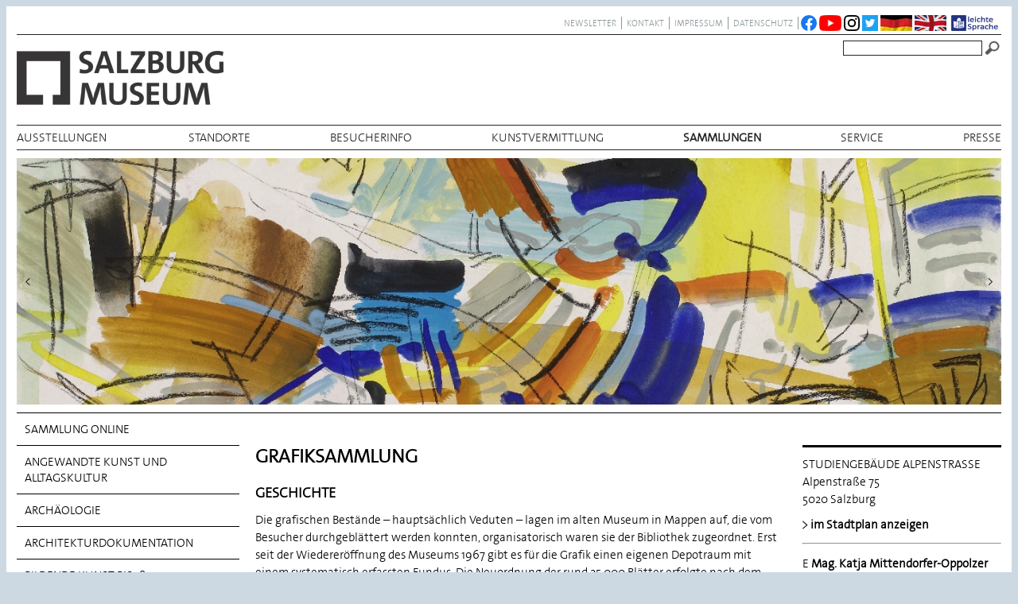

--- FILE ---
content_type: text/html; charset=utf-8
request_url: https://www.smca.at/index.php?id=sammlung_grafik
body_size: 7675
content:
<!DOCTYPE html>
<html>
<head>
	<title>Grafik</title>
	<meta charset="utf-8">
	<meta http-equiv="content-type" content="text/html; charset=utf-8">
	<meta http-equiv="expires" content="0">
	
	<meta name="keywords" content=""/>
	<meta name="description" content=""/>
	<meta name="abstract" content=""/>
	<meta name="summary" content=""/>
	<meta name="robots" content="index,follow" />
	<meta name="revisit-after" content="20 days" />
	
	<link rel="icon" href="/fileadmin/template/www.salzburgmuseum.at/images/favicon.ico?v=3" type="image/x-icon" />
	<link rel="shortcut icon" href="/fileadmin/template/www.salzburgmuseum.at/images/favicon.ico?v=3" type="image/x-icon"/>

	<!-- Sets the page width to the device width. -->
	<meta name="viewport" content="width=device-width, user-scalable=yes"/>

	<link rel="stylesheet" type="text/css" href="/fileadmin/template/www.salzburgmuseum.at/css/all.css" />
	<link rel="stylesheet" type="text/css" media="(max-width: 900px)" href="/fileadmin/template/www.salzburgmuseum.at/css/smallscreen.css" />
	<link rel="stylesheet" type="text/css" media="(max-width: 700px)" href="/fileadmin/template/www.salzburgmuseum.at/css/miniscreen.css" />
	<link rel="stylesheet" type="text/css" media="(max-width: 600px)" href="/fileadmin/template/www.salzburgmuseum.at/css/microscreen.css" />
	<!--[if IE]>
		<link rel="stylesheet" type="text/css" href="css/ie-only.css" />
		<meta http-equiv="x-ua-compatible" content="IE=edge" />
	<![endif]-->
	<script type="text/javascript">
	<!-- 
	function writeEmail(parameter) { var s1=parameter;var s2="@";var s3="salzburgmuseum.at";var s4=s1+s2+s3;document.write("<a href='"+"mail"+"to:"+s1+s2+s3+"'>"+s4+"</a>"); }
	function toggleMenu() { $('#topnavigationlist > li').toggle(); } 
	function showMenu() { $('#topnavigationlist > li').show(); } 
	//-->
	</script> 

	<!--JQuery QueryLoader-->
	<script type="text/javascript" src="/fileadmin/template/www.salzburgmuseum.at/js/jquery-1.7.2.min.js"></script>

	<script type="text/javascript" src="/fileadmin/template/www.salzburgmuseum.at/js/jquery.queryloader2.js"></script>
	<script type="text/javascript" src="/fileadmin/template/www.salzburgmuseum.at/js/script.js"></script>
	
	<!--JQuery BasicSlider-->
	<link type="text/css" rel="stylesheet" href="/fileadmin/template/www.salzburgmuseum.at/css/bjqs.css">
	<script type="text/javascript" src="/fileadmin/template/www.salzburgmuseum.at/js/bjqs-1.3.js"></script>
	
	<!-- JQuery FancyBox -->
	<script type="text/javascript" src="/fileadmin/template/www.salzburgmuseum.at/fancybox/jquery.mousewheel-3.0.6.pack.js"></script>
	<script type="text/javascript" src="/fileadmin/template/www.salzburgmuseum.at/fancybox/jquery.fancybox.js?v=2.1.5"></script>
	<link rel="stylesheet" type="text/css" href="/fileadmin/template/www.salzburgmuseum.at/fancybox/jquery.fancybox.css?v=2.1.5" media="screen" />
	<link rel="stylesheet" type="text/css" href="/fileadmin/template/www.salzburgmuseum.at/fancybox/helpers/jquery.fancybox-buttons.css?v=1.0.5" />
	<script type="text/javascript" src="/fileadmin/template/www.salzburgmuseum.at/fancybox/helpers/jquery.fancybox-buttons.js?v=1.0.5"></script>
	<link rel="stylesheet" type="text/css" href="/fileadmin/template/www.salzburgmuseum.at/fancybox/helpers/jquery.fancybox-thumbs.css?v=1.0.7" />
	<script type="text/javascript" src="/fileadmin/template/www.salzburgmuseum.at/fancybox/helpers/jquery.fancybox-thumbs.js?v=1.0.7"></script>
	<script type="text/javascript" src="/fileadmin/template/www.salzburgmuseum.at/fancybox/helpers/jquery.fancybox-media.js?v=1.0.6"></script>

	<!-- Datepicker -->
	<script language="javascript" type="text/javascript" src="/fileadmin/template/www.salzburgmuseum.at/js/jquery.plugin.js"></script>
	<script language="javascript" type="text/javascript" src="/fileadmin/template/www.salzburgmuseum.at/js/jquery.datepick.js"></script>
	<script language="javascript" type="text/javascript" src="/fileadmin/template/www.salzburgmuseum.at/js/jquery.datepick-de.js"></script>
	<link rel="stylesheet" type="text/css" media="screen" href="/fileadmin/template/www.salzburgmuseum.at/css/jquery.datepick.css" />
	<link rel="stylesheet" type="text/css" media="screen" href="/fileadmin/template/www.salzburgmuseum.at/css/custom_datepicker.css" />

</head>
<body>
	<a id="seitenanfang"></a>
	<!--[if lte IE 8]>
    	<div class="browserversion">Die von Ihnen verwendete Browserversion ist veraltet und wird nicht untert𴺴.</div>
	<![endif]-->
      <span class="hidden">Geschichte
Die grafischen Bestände – hauptsächlich Veduten – lagen im alten Museum in Mappen auf, die vom Besucher durchgeblättert werden konnten, organisatorisch waren sie der Bibliothek zugeordnet. Erst seit der Wiedereröffnung des Museums 1967 gibt es für die Grafik einen eigenen Depotraum mit einem systematisch erfassten Fundus. Die Neuordnung der rund 25.000 Blätter erfolgte nach dem Vorbild der Albertina durch Franz Fuhrmann, Vorarbeiten hatte Otto Kunz geleistet. Seit damals hat sich sowohl die verfügbare Raumkubatur als auch der Bestand nahezu verdoppelt. 1983 wurde dem gestiegenen Stellenwert dieses Sammlungsbereiches dadurch Rechnung getragen, dass man ihn mit einem eigenen Kustodiat ausstattet.
Überblick zum Bestand
Der Anteil von Blättern, die vor die Zeit der Museumsgründung zurückgehen, ist nicht allzu groß, da man nicht, wie vergleichbare Institutionen, auf bestehende alte Sammlungen zurückgreifen konnte. Die Stärke der Sammlung liegt – wie könnte es anders sein – bei den Salzburg-Ansichten, von den raren Zeugnissen des 16. und 17. Jahrhunderts über die barocken Stichfolgen bis zu den unzähligen Souvenirbildchen. Nicht allzu viele Städte in Europa haben Künstler in so großer Zahl als Motiv angeregt wie Salzburg. Neben dem topografischen Schwerpunkt, der natürlich auch das Salzburger Land mit klassischen Fremdenorten wie Bad Gastein und Zell am See umfasst, machen heimische Künstlerpersönlichkeiten des 19. und 20. Jahrhunderts den Großteil des Bestandes aus. Das Spektrum der Salzburger Kunst kann fallweise mit umfangreichen Nachlasskonvoluten bis in die jüngste Zeit abgedeckt werden. Zu den prominenten Namen wie Makart und Faistauer, die dank kontinuierlicher Ankäufe sehr gut vertreten sind, gesellte sich in jüngster Zeit Gottfried Salzmann. Eine Plansammlung, weitgehend identisch mit dem Archiv der Baumeisterfamilie Laschenzky, ist für die stadtgeschichtliche Bauforschung von großer Wichtigkeit.
Neuerwerbungen
Bei den „alten Ansichten“ sind nur noch verhältnismäßig kleine Lücken zu schließen, sodass das Augenmerk verstärkt auf die Künstlergrafik gerichtet werden kann. Eine schwer zu behebende Schwachstelle im Bestand ist die Zeit der künstlerischen Entdeckung Salzburgs im frühen 19. Jahrhundert. Prinzipiell sind auch Blätter von unerheblichem Marktwert sammelwürdig, das Interessensgebiet reicht hier in die Alltagskultur hinein.
Sichtbarkeit und Funktion
Wegen der konservatorischen Bedenklichkeit können Papierarbeiten meist nur für kurze Dauer für Ausstellungen herangezogen werden. Es geht hier vielfach hauptsächlich um die Sicherung kulturhistorisch relevanten Materials, das für Interessenten zur Einsichtnahme jederzeit bereitgestellt werden kann. Jahr für Jahr partizipieren zahlreiche Publikationen von den reichhaltigen Beständen.&nbsp; &nbsp;</span>
	<div id="fb-root"></div>
	<script>(function(d, s, id) {
			var js, fjs = d.getElementsByTagName(s)[0];
			if (d.getElementById(id)) return;
			js = d.createElement(s); js.id = id;
			js.src = "//connect.facebook.net/de_DE/sdk.js#xfbml=1&version=v2.0";
			fjs.parentNode.insertBefore(js, fjs);
		}(document, 'script', 'facebook-jssdk'));</script>	

	<script type="text/javascript" language="JavaScript">
	function blurLink(pObj){ return true; }
	</script>
	<div id="canvas">
		<div id="headernavigation">
			<nav>
	<div class="accessKeys" lang="de">
		<span class="hidden">Seitenbereiche:</span>
		<ul>
			<li><a accesskey="0" href="#seiteninhalt">Zum Inhalt (Alt+0)</a></li>
			<li><a accesskey="1" href="#navigation" onClick="javascript:showMenu();">Zur Hauptnavigation (Alt+1)</a></li>
			<li><a accesskey="2" href="#sidenav">Zur Seitennavigation (Alt+2)</a></li>
			<li><a accesskey="5" href="#suchformular">Zur Suche (Alt+5)</a></li>
			<li><a accesskey="6" href="#kontext">Zu den Zusatzinformationen (Alt+6)</a></li>
		</ul>
	</div>	
				<ul id="headernavigationlist">
					
					<li><a href="https://sys.mailworx.info/Form?frm=5ffaa789-3ae4-4150-8666-7c81ea1792e6" target="_blank">NEWSLETTER</a></li><li><a href="/headernavigation/kontakt/">Kontakt</a></li><li><a href="/headernavigation/impressum/">Impressum</a></li><li><a href="/headernavigation/datenschutz/">datenschutz</a></li>
					<li><a class="imglink" title="Folge uns auf Facebook" href="https://www.facebook.com/Salzburg.Museum" target="_blank" width="20" height="20" ><img src="/fileadmin/template/www.salzburgmuseum.at/images/facebook_1067x1067.png" alt="Folge uns auf Facebook" title="Folge uns auf Facebook" width="20" height="20" /></a></li>
					<li><a class="imglink" title="Folge uns auf youtube" href="https://www.youtube.com/channel/UCgraQ9jpOzen5W1rAN3T1XQ" target="_blank" width="28" height="20" ><img src="/fileadmin/template/www.salzburgmuseum.at/images/youtube_social_icon_red.png" alt="Folge uns auf youtube" title="Folge uns auf youtube" width="28" height="20" /></a></li>
					<li><a class="imglink" title="Folge uns auf Instagram" href="https://www.instagram.com/salzburg_museum" target="_blank" width="20" height="20" ><img src="/fileadmin/template/www.salzburgmuseum.at/images/instagram_504x504.png" alt="Folge uns auf Instagram" title="Folge uns auf Instagram" width="20" height="20" /></a></li>
					<li><a class="imglink" title="Folge uns auf Twitter" href="https://www.twitter.com/SalzburgMuseum" target="_blank" width="20" height="20" ><img src="/fileadmin/template/www.salzburgmuseum.at/images/twitter_400x400.png" alt="Folge uns auf Twitter" title="Folge uns auf Twitter" width="20" height="20" /></a></li>
					<li class='lang'><a href="/spezialseiten/salzburgmuseum-startseite/"><img src="/fileadmin/template/www.salzburgmuseum.at/images/flag/1787.jpg" width="40" height="20"   alt=""  border="0"></a></li><li class='lang'><a href="/en/spezialseiten/salzburgmuseum-home/"><img src="/fileadmin/template/www.salzburgmuseum.at/images/flag/1786.jpg" width="40" height="20"   alt=""  border="0"></a></li>
					<li class='lang'><a title="Leichte Sprache" href="http://barrierefrei.salzburgmuseum.at/" width="60" height="20" target="_top"><img src="/fileadmin/template/www.salzburgmuseum.at/images/leichtesprache_60x20.png" alt="Leichte Sprache" title="Leichte Sprache"/></a></li>
				</ul>
			</nav>
		</div>
		<a id="suchformular"></a>
		<div id="topnavigation">
			<form action="/index.php?id=1720&tx_indexedsearch_pi2%5Baction%5D=search&tx_indexedsearch_pi2%5Bcontroller%5D=Search&cHash=b3d64389cbf83b7d549b32db0e6acd07" name="searchform" id="searchform" enctype="multipart/formdata" method="post">
				<input type="text" name="tx_indexedsearch_pi2[search][sword]" id="tx-indexedsearch-searchbox-sword" size="20" value="" />
				<input type="image" name="submit" id="submitbutton" src="/fileadmin/template/www.keltenmuseum.at/images/lupe.png" alt="Suche beginnen" value="Suchen!" />
			</form>
			<a href="/"><img src="/fileadmin/template/www.salzburgmuseum.at/images/salzburgmuseum_260.png" alt="Salzburg Museum" id="logo"/></a>
			<a id="navigation"></a>
			<nav>
				<ul id="topnavigationlist">
				<a href="javascript:toggleMenu();" id="menuswitch"><img src="/fileadmin/template/www.salzburgmuseum.at/images/menuicon.png" alt="Menü zeigen"/></a>
				<li><a href="/ausstellungen/aktuell/dirndl-meets-hollywood/">AUSSTELLUNGEN</a><ul><li><a href="/ausstellungen/aktuell/dirndl-meets-hollywood/">AKTUELL</a></li><li><a href="/vorschau/">Vorschau Ausstellungen 2025</a></li><li><a href="/ausstellungen/rueckblick/">Rückblick</a></li></ul></li><li><a href="/standorte/">Standorte</a><ul><li><a href="/neueresidenz/">Neue Residenz</a></li><li><a href="/panoramamuseum/">Panorama Museum</a></li><li><a href="/glockenspiel/">Salzburger Glockenspiel</a></li><li><a href="/spielzeugmuseum/">Spielzeug Museum</a></li><li><a href="/festungsmuseum/">Festungsmuseum</a></li><li><a href="/volkskundemuseum/">Volkskunde Museum</a></li><li><a href="/domgrabungsmuseum/">Domgrabungs&shy;museum</a></li><li><a href="/standorte/keltenmuseum/" target="_ blank">Keltenmuseum Hallein</a></li><li><a href="http://www.keltenmuseum.at/stillenachtmuseum/" target="_ blank">Stille Nacht Museum Hallein</a></li><li><a href="/standorte/domquartier/">DomQuartier | Nordoratorium</a></li><li><a href="/standorte/bibliothek/">Wissenszentrum | Bibliothek</a></li></ul></li><li><a href="/besucherinfo/oeffnungszeitenpreise/neue-residenz/">BESUCHERINFO</a><ul><li><a href="/veranstaltungskalender/?no_cache=1">Veranstaltungen</a></li><li><a href="/besucherinfo/oeffnungszeitenpreise/neue-residenz/">Öffnungszeiten/Preise</a></li><li><a href="/museumsprojekte/">Museumsprojekte</a></li><li><a href="/gastspiel/">Salzburg Museum – Gastspiel</a></li><li><a href="/museumamsofa/">Podcast</a></li><li><a href="/besucherinfo/gedenken-und-erinnern-1945-2025/">Gedenken und Erinnern 1945–2025</a></li><li><a href="http://www.cafemus.at/" target="_blank">MUS. Cafe Museum</a></li><li><a href="/museumsleitbild/">Über das Salzburg Museum</a></li></ul></li><li><a href="/kunstvermittlung/">Kunstvermittlung</a><ul><li><a href="/schulen/schulprogramm/">Schulen</a></li><li><a href="/kunstvermittlung/kindergaerten/">Kindergärten</a></li><li><a href="http://barrierefrei.salzburgmuseum.at/index.php?id=1969" target="_blank">Menschen mit Beeinträchtigung</a></li><li><a href="/museumamsofa/">Podcast</a></li><li><a href="/obersalzberg/">Projekte</a></li><li><a href="/teamkunstvermittlung/">Unser Team</a></li><li><a href="/kunstvermittlung/archiv/">Archiv</a></li></ul></li><li class="selected"><a href="/sammlungen/">Sammlungen</a><ul><li><a href="https://sammlung-online.salzburgmuseum.at" target="_blank">Sammlung Online</a></li><li><a href="/sammlung-alltagskultur/">Angewandte Kunst und Alltagskultur</a></li><li><a href="/sammlung-archaeologie/">Archäologie</a></li><li><a href="/sammlung-architektur/">Architekturdokumentation</a></li><li><a href="/sammlung-gemaeldebis1800/">Bildende Kunst bis 1800</a></li><li><a href="/sammlung-gemaeldeab1800/">Bildende Kunst ab 1800</a></li><li><a href="/sammlung-fotografie/">Fotografie</a></li><li><a href="/sammlung-grafik/">Grafik</a></li><li><a href="/sammlung-handschriften/">Handschriften und Druckwerke</a></li><li><a href="/sammlung-waffen/">Historische Waffen</a></li><li><a href="/sammlung-musikinstrumente/">Musikinstrumente</a></li><li><a href="/sammlung-muenzen/">Münzen, Medaillen und Geldwertzeichen</a></li><li><a href="/sammlung-rossacher/">Sammlung Rossacher</a></li><li><a href="/sammlung-skulptur/">Skulptur und Plastik</a></li><li><a href="/sammlung-spielzeug/">Spielzeug</a></li><li><a href="/sammlung-volkskunde/">Volkskunde</a></li><li><a href="/sammlung-provenienz/">Provenienzforschung</a></li><li><a href="/galerienfoerderung/">Galerienförderung</a></li></ul></li><li><a href="/shop/archaeologie-in-salzburg/">Service</a><ul><li><a href="/shop/archaeologie-in-salzburg/">Publikationen</a></li><li><a href="/service/bibliothek/">Bibliothek</a></li><li><a href="/service/leihverkehr/">Leihverkehr</a></li><li><a href="/service/fotobestellungen/">Fotobestellungen</a></li><li><a href="/service/partner/">Partner</a></li><li><a href="http://www.museumsverein.at" target="_ blank">Museumsverein</a></li><li><a href="/service/salzburg-geschichte-kultur/">Salzburg. Geschichte. Kultur</a></li></ul></li><li><a href="/presse/dirndl-meets-hollywood/">Presse</a><ul><li><a href="/presse/standorte/">Standorte</a></li><li><a href="/presse/standorterweiterung-salzburg-museum-neue-residenz-belvedere-salzburg/">Standorterweiterung Salzburg Museum Neue Residenz / „Belvedere Salzburg“</a></li><li><a href="/presse/start-projektumsetzung-salzburg-museum-neu-belvedere-salzburg-generalsanierung-der-neuen-residenz/">Start Projektumsetzung - Salzburg Museum NEU & Belvedere Salzburg Generalsanierung der Neuen Residenz</a></li><li><a href="/presse/jahrespressegespraech-2025/">Jahrespressegespräch 2025</a></li><li><a href="/presse/hoffnung-erinnerung-an-die-salzburger-buecherverbrennung/">HOFFNUNG – Erinnerung an die Salzburger Bücherverbrennung</a></li><li><a href="/presse/rar-bizarr-kunst-trifft-kurioses-aus-dem-salzburg-museum/">Rar & Bizarr – Kunst trifft Kurioses aus dem Salzburg Museum</a></li><li><a href="/presse/dachsanierung-und-kurt-zeller-forum-keltenmuseum-hallein/">Dachsanierung und Kurt Zeller Forum - Keltenmuseum Hallein</a></li><li><a href="/presse/hitlers-exekutive-die-oesterreichische-polizei-und-der-nationalsozialismus/">Hitlers Exekutive – Die österreichische Polizei und der Nationalsozialismus</a></li><li><a href="/presse/dirndl-meets-hollywood/">Dirndl meets Hollywood</a></li><li><a href="/presse/rudolf-hradil-zum-100-geburtstag/">Rudolf Hradil – Zum 100. Geburtstag</a></li><li><a href="/presse/19452025-80-jahre-kriegsende-in-hallein/">1945/2025 – 80 Jahre Kriegsende in Hallein</a></li><li><a href="/presse/bilderwende-zeitenwende-geschichte-der-fruehen-fotografie-in-salzburg-1839-1877/">Bilderwende. Zeitenwende – Geschichte der frühen Fotografie in Salzburg 1839–1877</a></li><li><a href="/presse/sonderausstellungen/">Sonderausstellungen</a></li></ul></li>
				</ul>
			</nav>
		</div>
		<div id="coin-slider"><div id="banner-slide"><ul class="bjqs"><li><img src="/fileadmin/_migrated/media/Grafik_Header__1_.jpg" width="1400" height="370"   alt=""  border="0"></li><li><img src="/fileadmin/_migrated/media/Grafik_Header__2_.jpg" width="1400" height="370"   alt=""  border="0"></li></ul></div></div>
		<div id="content">
			<a id="sidenav"></a>
			<div id="sidenavigation">
				<nav>
					<ul id="sidenavigationlist"><li><a href="https://sammlung-online.salzburgmuseum.at" target="_blank">Sammlung Online</a></li><li><a href="/sammlung-alltagskultur/">Angewandte Kunst und Alltagskultur</a></li><li><a href="/sammlung-archaeologie/">Archäologie</a></li><li><a href="/sammlung-architektur/">Architekturdokumentation</a></li><li><a href="/sammlung-gemaeldebis1800/">Bildende Kunst bis 1800</a></li><li><a href="/sammlung-gemaeldeab1800/">Bildende Kunst ab 1800</a></li><li><a href="/sammlung-fotografie/">Fotografie</a></li><li class="selected"><a href="/sammlung-grafik/">Grafik</a></li><li><a href="/sammlung-handschriften/">Handschriften und Druckwerke</a></li><li><a href="/sammlung-waffen/">Historische Waffen</a></li><li><a href="/sammlung-musikinstrumente/">Musikinstrumente</a></li><li><a href="/sammlung-muenzen/">Münzen, Medaillen und Geldwertzeichen</a></li><li><a href="/sammlung-rossacher/">Sammlung Rossacher</a></li><li><a href="/sammlung-skulptur/">Skulptur und Plastik</a></li><li><a href="/sammlung-spielzeug/">Spielzeug</a></li><li><a href="/sammlung-volkskunde/">Volkskunde</a></li><li><a href="/sammlung-provenienz/">Provenienzforschung</a></li><li><a href="/galerienfoerderung/">Galerienförderung</a></li></ul>
				</nav>
			</div>		
			<div id="rightcol">
				<a id="kontext"></a>
				
	<!--  CONTENT ELEMENT, uid:4584/text [begin] -->
		<div id="c4584" class="csc-frame csc-frame-default">
		<!--  Text: [begin] -->
			<p class="bodytext">STUDIENGEBÄUDE ALPENSTRASSE<br /> Alpenstraße 75<br /> 5020 Salzburg</p>
<p class="bodytext"><a href="https://www.google.at/maps/place/Alpenstra%C3%9Fe+75,+5020+Salzburg/@47.7814097,13.0681492,17z/data=!3m1!4b1!4m2!3m1!1s0x477690dd4d9afa21:0xc9eb13c60ee23608?hl=de" title="Opens external link in new window" target="_blank" class="external-link-new-window">im Stadtplan anzeigen </a></p>
<hr />
<p class="bodytext">E&nbsp;<a href="mailto:katja.mittendorfer-oppolzer@salzburgmuseum.at">Mag. Katja Mittendorfer-Oppolzer</a><br /> T +43-662-62&nbsp;08&nbsp;08-140<br /> F +43-662-62 08 08-720</p>
<hr />
<p class="bodytext">&nbsp;</p>
<p class="bodytext">&nbsp;</p>
		<!--  Text: [end] -->
			</div>
	<!--  CONTENT ELEMENT, uid:4584/text [end] -->
		
			</div>
			<div id="centercol">
				<a id="seiteninhalt"></a>
				
	<!--  CONTENT ELEMENT, uid:4846/text [begin] -->
		<div id="c4846" class="csc-frame csc-frame-default">
		<!--  Header: [begin] -->
			<div class="csc-header csc-header-n1"><h1 class="csc-firstHeader">Grafiksammlung</h1></div>
		<!--  Header: [end] -->
			
		<!--  Text: [begin] -->
			<h2>Geschichte</h2>
<p class="bodytext">Die grafischen Bestände – hauptsächlich Veduten – lagen im alten Museum in Mappen auf, die vom Besucher durchgeblättert werden konnten, organisatorisch waren sie der Bibliothek zugeordnet. Erst seit der Wiedereröffnung des Museums 1967 gibt es für die Grafik einen eigenen Depotraum mit einem systematisch erfassten Fundus. Die Neuordnung der rund 25.000 Blätter erfolgte nach dem Vorbild der Albertina durch Franz Fuhrmann, Vorarbeiten hatte Otto Kunz geleistet. Seit damals hat sich sowohl die verfügbare Raumkubatur als auch der Bestand nahezu verdoppelt. 1983 wurde dem gestiegenen Stellenwert dieses Sammlungsbereiches dadurch Rechnung getragen, dass man ihn mit einem eigenen Kustodiat ausstattet.</p>
<h2><strong>Überblick zum Bestand</strong></h2>
<p class="bodytext">Der Anteil von Blättern, die vor die Zeit der Museumsgründung zurückgehen, ist nicht allzu groß, da man nicht, wie vergleichbare Institutionen, auf bestehende alte Sammlungen zurückgreifen konnte. Die Stärke der Sammlung liegt – wie könnte es anders sein – bei den Salzburg-Ansichten, von den raren Zeugnissen des 16. und 17. Jahrhunderts über die barocken Stichfolgen bis zu den unzähligen Souvenirbildchen. Nicht allzu viele Städte in Europa haben Künstler in so großer Zahl als Motiv angeregt wie Salzburg. Neben dem topografischen Schwerpunkt, der natürlich auch das Salzburger Land mit klassischen Fremdenorten wie Bad Gastein und Zell am See umfasst, machen heimische Künstlerpersönlichkeiten des 19. und 20. Jahrhunderts den Großteil des Bestandes aus. Das Spektrum der Salzburger Kunst kann fallweise mit umfangreichen Nachlasskonvoluten bis in die jüngste Zeit abgedeckt werden. Zu den prominenten Namen wie Makart und Faistauer, die dank kontinuierlicher Ankäufe sehr gut vertreten sind, gesellte sich in jüngster Zeit Gottfried Salzmann. Eine Plansammlung, weitgehend identisch mit dem Archiv der Baumeisterfamilie Laschenzky, ist für die stadtgeschichtliche Bauforschung von großer Wichtigkeit.</p>
<h2><strong>Neuerwerbungen</strong></h2>
<p class="bodytext">Bei den „alten Ansichten“ sind nur noch verhältnismäßig kleine Lücken zu schließen, sodass das Augenmerk verstärkt auf die Künstlergrafik gerichtet werden kann. Eine schwer zu behebende Schwachstelle im Bestand ist die Zeit der künstlerischen Entdeckung Salzburgs im frühen 19. Jahrhundert. Prinzipiell sind auch Blätter von unerheblichem Marktwert sammelwürdig, das Interessensgebiet reicht hier in die Alltagskultur hinein.</p>
<h2><strong>Sichtbarkeit und Funktion</strong></h2>
<p class="bodytext">Wegen der konservatorischen Bedenklichkeit können Papierarbeiten meist nur für kurze Dauer für Ausstellungen herangezogen werden. Es geht hier vielfach hauptsächlich um die Sicherung kulturhistorisch relevanten Materials, das für Interessenten zur Einsichtnahme jederzeit bereitgestellt werden kann. Jahr für Jahr partizipieren zahlreiche Publikationen von den reichhaltigen Beständen.<br />&nbsp; &nbsp;</p>
		<!--  Text: [end] -->
			</div>
	<!--  CONTENT ELEMENT, uid:4846/text [end] -->
		
	<!--  CONTENT ELEMENT, uid:4802/image [begin] -->
		<div id="c4802" class="csc-frame csc-frame-default">
		<!--  Header: [begin] -->
			<div class="csc-header csc-header-n2"><h1>Bildergalerie</h1></div>
		<!--  Header: [end] -->
			
		<!--  Image block: [begin] -->
			<div class="csc-textpic csc-textpic-left csc-textpic-above"><div class="csc-textpic-imagewrap"><div class="csc-textpic-imagerow"><div class="csc-textpic-imagecolumn csc-textpic-firstcol csc-textpic-lastcol"><div class="csc-textpic-image csc-textpic-last"><table><caption class="csc-textpic-caption">Diana und Kallisto, Kaspar Memberger, um 1600, Inv.-Nr. 28-60</caption><tbody><tr><td><a href="/fileadmin/_migrated/pics/01_InvNr_28-60.jpg" title="Diana und Kallisto, Kaspar Memberger, um 1600, Inv.-Nr. 28-60" class="fancybox" data-fancybox-group="gallery1195"><img src="/fileadmin/_migrated/pics/01_InvNr_28-60.jpg" alt="Diana und Kallisto, Kaspar Memberger, um 1600, Inv.-Nr. 28-60" border="0"></a></td></tr></tbody></table></div></div></div>
<div class="csc-textpic-imagerow"><div class="csc-textpic-imagecolumn csc-textpic-firstcol csc-textpic-lastcol"><div class="csc-textpic-image csc-textpic-last"><table><caption class="csc-textpic-caption">Salzburg von Norden (Detail), Philipp Harpff, 1643, Inv.-Nr. 70-25</caption><tbody><tr><td><a href="/fileadmin/_migrated/pics/02_InvNr_70-25_Detail.jpg" title="Salzburg von Norden (Detail), Philipp Harpff, 1643, Inv.-Nr. 70-25" class="fancybox" data-fancybox-group="gallery1195"><img src="/fileadmin/_migrated/pics/02_InvNr_70-25_Detail.jpg" alt="Salzburg von Norden (Detail), Philipp Harpff, 1643, Inv.-Nr. 70-25" border="0"></a></td></tr></tbody></table></div></div></div>
<div class="csc-textpic-imagerow"><div class="csc-textpic-imagecolumn csc-textpic-firstcol csc-textpic-lastcol"><div class="csc-textpic-image csc-textpic-last"><table><caption class="csc-textpic-caption">Kreuzigungsgruppe aus einem Bruderschaftsbuch, unbekannter Künstler, 1685, Inv.-Nr. 4765-49</caption><tbody><tr><td><a href="/fileadmin/_migrated/pics/03_InvNr_4765-49.jpg" title="Kreuzigungsgruppe aus einem Bruderschaftsbuch, unbekannter Künstler, 1685, Inv.-Nr. 4765-49" class="fancybox" data-fancybox-group="gallery1195"><img src="/fileadmin/_migrated/pics/03_InvNr_4765-49.jpg" alt="Kreuzigungsgruppe aus einem Bruderschaftsbuch, unbekannter Künstler, 1685, Inv.-Nr. 4765-49" border="0"></a></td></tr></tbody></table></div></div></div>
<div class="csc-textpic-imagerow"><div class="csc-textpic-imagecolumn csc-textpic-firstcol csc-textpic-lastcol"><div class="csc-textpic-image csc-textpic-last"><table><caption class="csc-textpic-caption">Erzbischof Leopold Anton Firmian, J.A. Fridrich nach J.G. Bergmüller, um 1730, Inv.-Nr. 2690-49</caption><tbody><tr><td><a href="/fileadmin/_migrated/pics/04_InvNr_2690-49.jpg" title="Erzbischof Leopold Anton Firmian, J.A. Fridrich nach J.G. Bergmüller, um 1730, Inv.-Nr. 2690-49" class="fancybox" data-fancybox-group="gallery1195"><img src="/fileadmin/_migrated/pics/04_InvNr_2690-49.jpg" alt="Erzbischof Leopold Anton Firmian, J.A. Fridrich nach J.G. Bergmüller, um 1730, Inv.-Nr. 2690-49" border="0"></a></td></tr></tbody></table></div></div></div>
<div class="csc-textpic-imagerow"><div class="csc-textpic-imagecolumn csc-textpic-firstcol csc-textpic-lastcol"><div class="csc-textpic-image csc-textpic-last"><table><caption class="csc-textpic-caption">Aufriss der Gartenfassade von Schloss Mirabell, Johann Lukas von Hildebrandt, 1722, Inv.-Nr. 13233-49</caption><tbody><tr><td><a href="/fileadmin/_migrated/pics/05_InvNr_13233-49.jpg" title="Aufriss der Gartenfassade von Schloss Mirabell, Johann Lukas von Hildebrandt, 1722, Inv.-Nr. 13233-49" class="fancybox" data-fancybox-group="gallery1195"><img src="/fileadmin/_migrated/pics/05_InvNr_13233-49.jpg" alt="Aufriss der Gartenfassade von Schloss Mirabell, Johann Lukas von Hildebrandt, 1722, Inv.-Nr. 13233-49" border="0"></a></td></tr></tbody></table></div></div></div>
<div class="csc-textpic-imagerow"><div class="csc-textpic-imagecolumn csc-textpic-firstcol csc-textpic-lastcol"><div class="csc-textpic-image csc-textpic-last"><table><caption class="csc-textpic-caption">Gartenentwurf, Franz Anton Danreiter, um 1730, Inv.-Nr. 2772-49</caption><tbody><tr><td><a href="/fileadmin/_migrated/pics/06_InvNr_2772-49.jpg" title="Gartenentwurf, Franz Anton Danreiter, um 1730, Inv.-Nr. 2772-49" class="fancybox" data-fancybox-group="gallery1195"><img src="/fileadmin/_migrated/pics/06_InvNr_2772-49.jpg" alt="Gartenentwurf, Franz Anton Danreiter, um 1730, Inv.-Nr. 2772-49" border="0"></a></td></tr></tbody></table></div></div></div>
<div class="csc-textpic-imagerow"><div class="csc-textpic-imagecolumn csc-textpic-firstcol csc-textpic-lastcol"><div class="csc-textpic-image csc-textpic-last"><table><caption class="csc-textpic-caption">Salzburg von Norden, Andreas Nesselthaler, um 1800, Inv.-Nr. 316-30</caption><tbody><tr><td><a href="/fileadmin/_migrated/pics/07_InvNr_316-30.jpg" title="Salzburg von Norden, Andreas Nesselthaler, um 1800, Inv.-Nr. 316-30" class="fancybox" data-fancybox-group="gallery1195"><img src="/fileadmin/_migrated/pics/07_InvNr_316-30.jpg" alt="Salzburg von Norden, Andreas Nesselthaler, um 1800, Inv.-Nr. 316-30" border="0"></a></td></tr></tbody></table></div></div></div>
<div class="csc-textpic-imagerow"><div class="csc-textpic-imagecolumn csc-textpic-firstcol csc-textpic-lastcol"><div class="csc-textpic-image csc-textpic-last"><table><caption class="csc-textpic-caption">Kolm Saigurn im Raurisertal, Thomas Ender, 1830, Inv.-Nr. 182-40</caption><tbody><tr><td><a href="/fileadmin/_migrated/pics/08_InvNr_182-40.jpg" title="Kolm Saigurn im Raurisertal, Thomas Ender, 1830, Inv.-Nr. 182-40" class="fancybox" data-fancybox-group="gallery1195"><img src="/fileadmin/_migrated/pics/08_InvNr_182-40.jpg" alt="Kolm Saigurn im Raurisertal, Thomas Ender, 1830, Inv.-Nr. 182-40" border="0"></a></td></tr></tbody></table></div></div></div>
<div class="csc-textpic-imagerow"><div class="csc-textpic-imagecolumn csc-textpic-firstcol csc-textpic-lastcol"><div class="csc-textpic-image csc-textpic-last"><table><caption class="csc-textpic-caption">Bürgerspitalsmühle in Salzburg, Rudolf von Alt, 1862, Inv.-Nr. 102-30</caption><tbody><tr><td><a href="/fileadmin/_migrated/pics/09_InvNr_102-30.jpg" title="Bürgerspitalsmühle in Salzburg, Rudolf von Alt, 1862, Inv.-Nr. 102-30" class="fancybox" data-fancybox-group="gallery1195"><img src="/fileadmin/_migrated/pics/09_InvNr_102-30.jpg" alt="Bürgerspitalsmühle in Salzburg, Rudolf von Alt, 1862, Inv.-Nr. 102-30" border="0"></a></td></tr></tbody></table></div></div></div>
<div class="csc-textpic-imagerow"><div class="csc-textpic-imagecolumn csc-textpic-firstcol csc-textpic-lastcol"><div class="csc-textpic-image csc-textpic-last"><table><caption class="csc-textpic-caption">Aglaja, Anton Faistauer, 1924, Inv.-Nr. 1043 a-80</caption><tbody><tr><td><a href="/fileadmin/_migrated/pics/10_InvNr_1043_a-80.jpg" title="Aglaja, Anton Faistauer, 1924, Inv.-Nr. 1043 a-80" class="fancybox" data-fancybox-group="gallery1195"><img src="/fileadmin/_migrated/pics/10_InvNr_1043_a-80.jpg" alt="Aglaja, Anton Faistauer, 1924, Inv.-Nr. 1043 a-80" border="0"></a></td></tr></tbody></table></div></div></div>
<div class="csc-textpic-imagerow"><div class="csc-textpic-imagecolumn csc-textpic-firstcol csc-textpic-lastcol"><div class="csc-textpic-image csc-textpic-last"><table><caption class="csc-textpic-caption">Bildnis, Georg Jung, 1925, Inv.-Nr. 566-75</caption><tbody><tr><td><a href="/fileadmin/_migrated/pics/11_InvNr_566-75.jpg" title="Bildnis, Georg Jung, 1925, Inv.-Nr. 566-75" class="fancybox" data-fancybox-group="gallery1195"><img src="/fileadmin/_migrated/pics/11_InvNr_566-75.jpg" alt="Bildnis, Georg Jung, 1925, Inv.-Nr. 566-75" border="0"></a></td></tr></tbody></table></div></div></div>
<div class="csc-textpic-imagerow"><div class="csc-textpic-imagecolumn csc-textpic-firstcol csc-textpic-lastcol"><div class="csc-textpic-image csc-textpic-last"><table><caption class="csc-textpic-caption">Thronsaal, Axel Eggler, um 1960, Inv.-Nr. 1908-2010</caption><tbody><tr><td><a href="/fileadmin/_migrated/pics/12_InvNr_1908-2010.jpg" title="Thronsaal, Axel Eggler, um 1960, Inv.-Nr. 1908-2010" class="fancybox" data-fancybox-group="gallery1195"><img src="/fileadmin/_migrated/pics/12_InvNr_1908-2010.jpg" alt="Thronsaal, Axel Eggler, um 1960, Inv.-Nr. 1908-2010" border="0"></a></td></tr></tbody></table></div></div></div>
<div class="csc-textpic-imagerow"><div class="csc-textpic-imagecolumn csc-textpic-firstcol csc-textpic-lastcol"><div class="csc-textpic-image csc-textpic-last"><table><caption class="csc-textpic-caption">Marseille, Rudolf Hradil, 1964, Inv.-Nr. 1174-2009</caption><tbody><tr><td><a href="/fileadmin/_migrated/pics/13_InvNr_1174-2009.jpg" title="Marseille, Rudolf Hradil, 1964, Inv.-Nr. 1174-2009" class="fancybox" data-fancybox-group="gallery1195"><img src="/fileadmin/_migrated/pics/13_InvNr_1174-2009.jpg" alt="Marseille, Rudolf Hradil, 1964, Inv.-Nr. 1174-2009" border="0"></a></td></tr></tbody></table></div></div></div>
<div class="csc-textpic-imagerow"><div class="csc-textpic-imagecolumn csc-textpic-firstcol csc-textpic-lastcol"><div class="csc-textpic-image csc-textpic-last"><table><caption class="csc-textpic-caption">Rhythmisches, Werner Otte, 1994, Inv.-Nr. 12613-2010</caption><tbody><tr><td><a href="/fileadmin/_migrated/pics/14_InvNr_12613-2010.jpg" title="Rhythmisches, Werner Otte, 1994, Inv.-Nr. 12613-2010" class="fancybox" data-fancybox-group="gallery1195"><img src="/fileadmin/_migrated/pics/14_InvNr_12613-2010.jpg" alt="Rhythmisches, Werner Otte, 1994, Inv.-Nr. 12613-2010" border="0"></a></td></tr></tbody></table></div></div></div>
<div class="csc-textpic-imagerow csc-textpic-imagerow-last"><div class="csc-textpic-imagecolumn csc-textpic-firstcol csc-textpic-lastcol"><div class="csc-textpic-image csc-textpic-last"><table><caption class="csc-textpic-caption">Passage dans une allée, Gottfried Salzmann, 1982, Inv.-Nr. 1145-2003</caption><tbody><tr><td><a href="/fileadmin/_migrated/pics/15_InvNr_1145-2003.jpg" title="Passage dans une allée, Gottfried Salzmann, 1982, Inv.-Nr. 1145-2003" class="fancybox" data-fancybox-group="gallery1195"><img src="/fileadmin/_migrated/pics/15_InvNr_1145-2003.jpg" alt="Passage dans une allée, Gottfried Salzmann, 1982, Inv.-Nr. 1145-2003" border="0"></a></td></tr></tbody></table></div></div></div></div></div>
		<!--  Image block: [end] -->
			</div>
	<!--  CONTENT ELEMENT, uid:4802/image [end] -->
		
				<div id="socialmedia">
					<div class="fb-like" data-href="https://www.smca.at/index.php?id=sammlung_grafik" data-layout="button_count" data-action="like" data-show-faces="true" data-share="false"></div>
				</div>
			</div>
		</div>
		<div class="clearblock"></div>
		<div id="footernavigation">
			<div class="col">
				<a href="#"><img src="/fileadmin/template/www.salzburgmuseum.at/images/salzburgmuseum_170.png" alt="Salzburg Museum" id="logo2"/></a>
			</div>
			<div class="col"><p><a href="/ausstellungen/aktuell/dirndl-meets-hollywood/">AUSSTELLUNGEN</a></p><ul><li><a href="/ausstellungen/aktuell/dirndl-meets-hollywood/">AKTUELL</a></li><li><a href="/vorschau/">Vorschau Ausstellungen 2025</a></li><li><a href="/ausstellungen/rueckblick/">Rückblick</a></li></ul></div><div class="col"><p><a href="/standorte/">Standorte</a></p><ul><li><a href="/neueresidenz/">Neue Residenz</a></li><li><a href="/panoramamuseum/">Panorama Museum</a></li><li><a href="/glockenspiel/">Salzburger Glockenspiel</a></li><li><a href="/spielzeugmuseum/">Spielzeug Museum</a></li><li><a href="/festungsmuseum/">Festungsmuseum</a></li><li><a href="/volkskundemuseum/">Volkskunde Museum</a></li><li><a href="/domgrabungsmuseum/">Domgrabungs&shy;museum</a></li><li><a href="/standorte/keltenmuseum/" target="_ blank">Keltenmuseum Hallein</a></li><li><a href="http://www.keltenmuseum.at/stillenachtmuseum/" target="_ blank">Stille Nacht Museum Hallein</a></li><li><a href="/standorte/domquartier/">DomQuartier | Nordoratorium</a></li><li><a href="/standorte/bibliothek/">Wissenszentrum | Bibliothek</a></li></ul></div><div class="col"><p><a href="/besucherinfo/oeffnungszeitenpreise/neue-residenz/">BESUCHERINFO</a></p><ul><li><a href="/veranstaltungskalender/?no_cache=1">Veranstaltungen</a></li><li><a href="/besucherinfo/oeffnungszeitenpreise/neue-residenz/">Öffnungszeiten/Preise</a></li><li><a href="/museumsprojekte/">Museumsprojekte</a></li><li><a href="/gastspiel/">Salzburg Museum – Gastspiel</a></li><li><a href="/museumamsofa/">Podcast</a></li><li><a href="/besucherinfo/gedenken-und-erinnern-1945-2025/">Gedenken und Erinnern 1945–2025</a></li><li><a href="http://www.cafemus.at/" target="_blank">MUS. Cafe Museum</a></li><li><a href="/museumsleitbild/">Über das Salzburg Museum</a></li></ul></div><div class="col"><p><a href="/shop/archaeologie-in-salzburg/">Service</a></p><ul><li><a href="/shop/archaeologie-in-salzburg/">Publikationen</a></li><li><a href="/service/bibliothek/">Bibliothek</a></li><li><a href="/service/leihverkehr/">Leihverkehr</a></li><li><a href="/service/fotobestellungen/">Fotobestellungen</a></li><li><a href="/service/partner/">Partner</a></li><li><a href="http://www.museumsverein.at" target="_ blank">Museumsverein</a></li><li><a href="/service/salzburg-geschichte-kultur/">Salzburg. Geschichte. Kultur</a></li></ul></div>
		</div>
		<div class="clearblock"></div>
	</div>
	<script type="text/javascript">
	</script> 

</body>
</html>

--- FILE ---
content_type: text/css
request_url: https://www.smca.at/fileadmin/template/www.salzburgmuseum.at/css/all.css
body_size: 5621
content:
@font-face { font-family: OpenSans; src: url("OpenSans-Regular.eot") /* EOT file for IE */ }
@font-face { font-family: OpenSans; src: url("OpenSans-Regular.ttf") /* TTF file for CSS3 browsers */ }
@font-face { font-family: OpenSans; src: url("OpenSans-Regular.ttf") /* TTF file for CSS3 browsers */ }
@font-face { font-family: TheSans; src: url("TheSans_B2_300_.eot") /* EOT file for IE */ }
@font-face { font-family: TheSans; src: url("TheSans_B2_300_.ttf") /* TTF file for CSS3 browsers */ }
@font-face { font-family: TheSansBold; src: url("TheSans_B2_600_.eot") /* EOT file for IE */ }
@font-face { font-family: TheSansBold; src: url("TheSans_B2_600_.ttf") /* TTF file for CSS3 browsers */ }

body						{ background-color:#CDD9E2; font-family:TheSans, Verdana, Arial, sans-serif; font-size:15px; letter-spacing:0.0em; text-align:left; padding:0px 0px 0px 0px; }
.accessKeys					{ position:relative; z-index:3; }
.accessKeys ul					{ list-style-type:none; }
.accessKeys li					{ float:left; white-space:nowrap; }
.accessKeys a, 
.accessKeys a:hover, 
.accessKeys a:visited				{ left: -10000px; top:auto; width:1px; color:#fff; overflow:hidden; padding:0.5em; font-size:95%; font-weight:bold; text-decoration:underline; position:absolute; z-index:100; background-color:rgb(255,255,255);}
.accessKeys a:active, 
.accessKeys a:focus				{ left:auto; width:auto; height:auto; color:#000; overflow:visible; }
.hidden						{left: -909em; top:auto; width: 0.09em; height:0.09em; color:#fff; overflow: hidden; position:absolute; ba:rgb(255,255,255); }


#canvas						{ background-color:#FFFFFF; max-width:1400px; margin:auto; padding-left:1%; padding-right:1%; }

#headernavigation				{ text-align:right;border-bottom:solid 1px #272425; padding-top:5px; padding-bottom:5px;}
#headernavigation ul				{ margin:0px; }
#headernavigation ul li				{ list-style-type:none; display:inline; }
#headernavigation ul li.special a	{ color:#00CC00 }
#headernavigation ul li.lang a		{ border-right:none; border-left:none; padding-left:0px; padding-right:3px;}
#headernavigation ul li.lang a img		{ position:relative; top:6px; }
#headernavigation ul li a			{ color:#8D969B; text-decoration:none; text-transform:uppercase; font-size:11px; padding-right:6px; padding-left:6px; border-right:solid 1px #8D969B;}
#headernavigation ul li a.last			{ color:#8D969B; text-decoration:none; text-transform:uppercase; font-size:11px; padding-right:0px; padding-left:6px; border-right:none; }
#headernavigation ul li a.imglink		{ display:inline; padding:0px; border:none; }
#headernavigation ul li a.imglink img		{ border:none; position:relative; top:6px; }

#searchform					{ vertical-align:middle; display:block; float:right; margin:5px 0px 0px 0px; padding:0px 0px 0px 0px; }
#searchform input[type="text"]			{ vertical-align:middle; border:solid 1px #272425; }
#searchform input[type="image"]			{ vertical-align:middle; }
#searchform label				{ visibility:hidden;  }

#logo						{ border:none; margin:20px 0px 20px 0px;}
#topnavigation				{ padding:0px 0px 0px 0px; margin:0px 0px 0px 0px; position:relative;}

#topnavigationlist				{ border-top:solid 1px #272425; border-bottom:solid 1px #272425; padding:5px 0px 5px 0px; margin:0px 0px 0px 0px; border-left:none; border-right:none; overflow:hidden; white-space:nowrap;}
#topnavigationlist > li				{ text-align:center; list-style-type:none; display:inline; padding:0px 7px 0px 0px; margin:0px; border:none; }
#topnavigationlist > li a			{ color:#272425; text-decoration:none; text-transform:uppercase; border:none; }
#topnavigationlist > li.selected a		{ font-weight:bold; }
#topnavigationlist > li > ul			{ position:absolute; margin:5px 0px 0px 0px!important; padding:0px 0px 0px 0px!important; text-align:left; z-index:2000; display:none;   
						  		background: #dadadc; /* Old browsers */
						  		background: -moz-linear-gradient(top,  #dadadc 0%, #ffffff 100%); /* FF3.6+ */
						  		background: -webkit-gradient(linear, left top, left bottom, color-stop(0%,#dadadc), color-stop(100%,#ffffff)); /* Chrome,Safari4+ */
						  		background: -webkit-linear-gradient(top,  #dadadc 0%,#ffffff 100%); /* Chrome10+,Safari5.1+ */
						  		background: -o-linear-gradient(top,  #dadadc 0%,#ffffff 100%); /* Opera 11.10+ */
						  		background: -ms-linear-gradient(top,  #dadadc 0%,#ffffff 100%); /* IE10+ */
						  		background: linear-gradient(to bottom,  #dadadc 0%,#ffffff 100%); /* W3C */
						  		filter: progid:DXImageTransform.Microsoft.gradient( startColorstr='#dadadc', endColorstr='#ffffff',GradientType=0 ); /* IE6-9 */
							}
#topnavigationlist > li > ul > li 		{ list-style-type:none; display:block; border-top:solid 1px #000000; padding:10px 20px 10px 10px; margin:0px 10px 0px 10px;}
#topnavigationlist > li > ul > li > a		{ font-weight:normal!important; }
#topnavigationlist > li > ul > li:first-child 	{ border-top:none; }
#topnavigationlist img		{ border:none;}
#topnavigationlist > a		{ display:none;}

#content					{ padding:0px 0px 0px 0px; margin:0px 0px 0px 0px; border-top:solid 1px #000000;}
#content span.csc-sword			{ background-color:#ffff00; }

#sidenavigation					{ position:absolute; margin:0px!important; padding:0px!important; text-align:left; width:280px;   }

#sidenavigationlist				{ margin:0px 0px 0px 0px; padding:0px 0px 0px 0px; }
#sidenavigationlist > li			{ text-transform:uppercase; padding:0px 10px 0px 10px; margin:0px; list-style-type:none; border-bottom:solid 1px #000000; }
#sidenavigationlist > li.selected 		{ font-weight:bold; padding-bottom:0px; background: #dadadc; border-top:solid 1px #000000; border-bottom:solid 2px #000000;}
#sidenavigationlist > li > a		{ text-decoration:none; color:#000000; padding:10px 0px 10px 0px; display:block; padding-left:0px; }

#sidenavigationlist > ul 			{ border-bottom:solid 2px #000000; margin:0px 0px 0px 0px; padding:0px 0px 0px 0px; 
									  background: #dadadc; /* Old browsers */
									  background: -moz-linear-gradient(top,  #dadadc 0%, #f9f9f9 100%); /* FF3.6+ */
									  background: -webkit-gradient(linear, left top, left bottom, color-stop(0%,#dadadc), color-stop(100%,#f9f9f9)); /* Chrome,Safari4+ */
									  background: -webkit-linear-gradient(top,  #dadadc 0%,#f9f9f9 100%); /* Chrome10+,Safari5.1+ */
									  background: -o-linear-gradient(top,  #dadadc 0%,#f9f9f9 100%); /* Opera 11.10+ */
									  background: -ms-linear-gradient(top,  #dadadc 0%,#f9f9f9 100%); /* IE10+ */
									  background: linear-gradient(to bottom,  #dadadc 0%,#f9f9f9 100%); /* W3C */
									  filter: progid:DXImageTransform.Microsoft.gradient( startColorstr='#dadadc', endColorstr='#f9f9f9',GradientType=0 ); /* IE6-9 */
}
#sidenavigationlist > ul > li		{ margin:0px 0px 0px 0px; padding:10px 0px 10px 20px; text-transform:none; list-style-type:none; background-image:url('images/arrow.png'); background-position:10px 14px; background-repeat:no-repeat; border-top:solid 1px #000000; }
#sidenavigationlist > ul > li:first-child	{ border:none; }
#sidenavigationlist > ul > li > a		{ display:inline; text-decoration:none; color:#000000;}
#sidenavigationlist > ul > li.selected > a	{ font-weight:bold; }

#sidenavigationlist > ul > ul  			{ margin:0px 0px 0px 0px; padding:0px 0px 0px 0px; border-top:solid 2px #000000; border-bottom:solid 1px #000000;}
#sidenavigationlist > ul > ul > li 		{ margin:0px 0px 0px 0px; padding:10px 10px 10px 30px; text-transform:none; list-style-type:none; background-image:url('images/arrow.png'); background-position:20px 14px; background-repeat:no-repeat; border-bottom:solid 1px #000000; }
#sidenavigationlist > ul > ul > li:last-child 	{ border-bottom:none; }
#sidenavigationlist > ul > ul > li.selected	{ font-weight:bold; }
#sidenavigationlist > ul > ul > li > a		{ display:inline; text-decoration:none; color:#000000; }


#content h1:first-child			{ margin-top:40px!important; padding-top:0px; text-transform:uppercase; font-size:1.6em!important; font-weight:bold; line-height:1.2em; }
#content h1:old				{ margin-top:20px!important; font-size:1.2em!important; margin-bottom:10px; }
#content h1				{ margin-top:40px!important; padding-top:0px; text-transform:uppercase; font-size:1.6em!important; font-weight:bold; line-height:1.2em; }
#content h2				{ margin-top:20px; text-transform:uppercase; font-size:1.2em; font-weight:bold; margin-bottom:0em; line-height:1.4em; }
#content h3				{ margin-top:20px; text-transform:uppercase; font-size:1.2em; font-weight:normal; line-height:1.4em; }
#content p				{ margin-top:10px; margin-bottom:10px; line-height:1.5em; }
#socialmedia			{ padding-top:0px; clear:both; padding-bottom:10px; position:relative;}
#socialmedia img		{ border:solid 1px #000000; background-color:#FFFFFF; }
#socialmedia::after 	{ display:inline-block; height:0px; visibility:hidden; clear:both; content: "."; }
#socialmedia > div.fb-like > span { width:120px!important; }
#socialmedia > div.fb-like > span > iframe { width:120px!important; }

#rightcol				{ position:relative; float:right; right:0px; width:250px; margin-top:40px; padding-top:5px; border-top: solid 3px #000000; }
#rightcol	p			{ margin:0px!important; padding:5px 0px 5px 0px!important; }
#rightcol	p:empty			{ margin:0px!important; padding:0px!important; }
//#rightcol	p a			{ margin-left:0px; text-decoration:none; color:#000000; font-size:0.9em; font-weight:bold; display:list-item; list-style-type:square; list-style-position:inside;}
#rightcol h1				{ font-size:1em; margin-bottom:0px; border-top: solid 1px #000000; font-weight:normal;}

#rightcol > a[href]			{ color:#000000; font-weight:bold; text-decoration:none; padding-left:10px; background-image:url('images/arrow.png'); background-position:0px 5px; background-repeat:no-repeat;}
#rightcol > a[href]:hover		{ text-decoration:underline; }
#rightcol a[href^="mailto"]		{ color:#000000; font-weight:bold; text-decoration:none; padding-left:0px!important; background-image:none!important;}
#rightcol a[href^="mailto"]:hover	{ text-decoration:underline; }
 
#rightcol  p > a[href]	{ color:#000000; font-weight:bold; text-decoration:none; padding-left:10px; background-image:url('images/arrow.png'); background-position:0px 5px; background-repeat:no-repeat;}
#rightcol  p > a[href]:hover	{ text-decoration:underline; }

/* #rightcol  p > a[href]			{ color:#000000; font-weight:bold; text-decoration:none; } */
/* #rightcol  p > a[href]:hover		{ text-decoration:underline; } */
#centercol a[href]			{ color:#000000; font-weight:bold; text-decoration:none; }
#centercol a[href]:hover		{ text-decoration:underline; }
#centercol 					{ margin-left:280px; }
#centercol > div				{ padding: 0px 0px 0px 20px; }
#centercol > p				{ padding: 0px 0px 0px 20px; }
#centercol > h3				{ padding: 0px 0px 0px 20px; }
#centercol > h2				{ padding: 0px 0px 0px 20px; }
#centercol > h1				{ padding: 0px 0px 0px 20px; }
#centercol > table				{ margin: 0px 0px 0px 20px; }

#centercol  form				{ display:block; margin: 0px 0px 10px 0px; padding:0px; background-color:#f9f9f9; border-top:solid 2px #000000; border-bottom:solid 2px #000000; }
#centercol  form div				{ display:block; padding:5px 10px 5px 10px; }
#centercol  form h2				{ display:block; padding-left:20px; }
.#centercol  form div#submit		{ display:block; width:90%; margin:0px; padding:10px; }
.#centercol  form div#submit input		{ display:block; width:auto; margin:0px; padding:5px 20px; }
#centercol  form input			{ margin: 0px; width:100%;}
.#centercol  form select			{ margin: 0px; width:100%;}
#centercol  form label			{ display:block; padding:5px 10px 0px 10px; }
#centercol  form p			{ display:block; padding:5px 10px 0px 10px; }

#rightcol ~ #centercol			{ padding-right:270px; }

#searchresultcol a[href]			{ color:#000000; font-weight:bold; text-decoration:none; }
#searchresultcol a[href]:hover		{ text-decoration:underline; }
#searchresultcol 					{ margin-left:0px; }
#searchresultcol div					{ padding: 0px 0px 0px 0px; }
#searchresultcol p					{ padding: 0px 0px 0px 10px; margin: 0px 0px 0px 0px; }
#searchresultcol h3					{ padding: 0px 0px 0px 0px; margin: 20px 0px 0px 0px; }
#searchresultcol h2					{ padding: 0px 0px 0px 0px; }
#searchresultcol h1					{ padding: 0px 0px 0px 0px; }
#searchresultcol > table				{ margin: 0px 0px 0px 0px; }
#searchresultcol  form				{ display:block; margin: 0px 0px 10px 0px; padding:20px; background-color:#f9f9f9; border-top:solid 2px #000000; border-bottom:solid 2px #000000; }
#searchresultcol  form div			{ display:inline-block; width:48%; margin: 5px 10px 5px 0px; }
#searchresultcol  form div#submit		{ display:inline-block; margin:0px;padding:10px; }
#searchresultcol  form div#submit input		{ display:inline-block; width:auto; margin:0px;padding:5px 20px; }
#searchresultcol  form input			{ margin: 0px; width:100%;}
#searchresultcol  form select			{ margin: 0px; width:100%;}
#searchresultcol  form label			{ display:inline-block; width:100%; }
#rightcol ~ #searchresultcol			{ padding-right:270px; }

#footernavigation			{ border-top:solid 3px #000000; background-color:#FFFFFF; margin-top:40px; }
#footernavigation .col			{ width:20%; float:left; border-left:solid 1px #000000; }
#footernavigation .col:first-child	{ border:none; }
#footernavigation .col:last-child	{ width:19%; }
#footernavigation .col p		{ padding:10px 0px 0px 0px; margin:0px 0px 5px 0px;}
#footernavigation .col p	a	{ font-size:0.9em; margin:10px 0px 0px 10px; text-transform:uppercase; font-weight:bold; text-decoration:none; color:#000000; }
#footernavigation .col ul		{ list-style-type:none; padding:0px 0px 0px 10px; margin:0px 0px 15px 0px; }
#footernavigation .col ul li 		{ padding: 5px 0px 5px 0px; }
#footernavigation .col ul li a		{ font-size:0.9em; text-decoration:none; color:#000000; }  
#footernavigation .col img		{ max-width:170px; width:90%; margin:15px 0px 0px 0px; padding-left:10px; border:none;}


/*.clearblock, .csc-textpic-clear	{ clear:left; }*/
.clearblock				{ clear:left; } 
.csc-textpic-clear			{ clear:left; }
.clearblock::after 			{ display:inline-block; height:0px; visibility:hidden; clear:right; content: "."; }

#coin-slider				{ margin:10px 0px 10px 0px; overflow:hidden; }
#top-slider				{ margin:10px 0px 10px 0px; overflow:hidden; }
#banner-slide				{ height:350px; overflow:hidden; }
#banner-slide	.bjqs			{ height:350px; overflow:hidden; }
#banner-slide img			{ display:none: }
#banner-slide img:first-child	{ display:block!important; width:100%!important; height:auto!important;}

ul.bjqs-controls.v-centered li a	{ display:block; padding:10px; background: rgba(255,255,255,0.1); color:#000; text-decoration: none; }
ul.bjqs-controls.v-centered li a:hover	{ background: rgba(255,255,255,0.8); color:#000; }
ol.bjqs-markers li a			{ padding:5px 10px; background:rgba(255,255,255,0.3); color:#999; margin:5px; text-decoration: none; }
ol.bjqs-markers li.active-marker a,
ol.bjqs-markers li a:hover		{ background: #999; }
p.bjqs-caption				{ background: rgba(0,0,0,0.3 ); color:#ffffff;}
#coin-slider				{ overflow:visible; }

ol.bjqs-markers				{ position:relative; top:-60px; left:-30px;}

#centercol table					{ margin-top:40px;margin-bottom:20px; height:auto!important; width:auto!important;}
#centercol table caption				{ font-weight:normal; text-align:left; text-transform:uppercase; white-space:nowrap; }
#centercol table td				{ padding:0px 20px 0px 0px!important; border-bottom:solid 1px #000000!important;}					
#centercol table p					{ margin:0px 10px 0px 0px!important; top:0px; }
#centercol .csc-textpic-caption		{ font-size:0.9em; margin-left:0px; }
#centercol .csc-textpic-left 					{ width:106%!important; }
#centercol .csc-textpic-left .csc-textpic-imagewrap		{ width:100%!important; margin-bottom:30px; clear:left;}
#centercol .csc-textpic-left .csc-textpic-imagewrap::after		{ display:inline-block; height:0px; visibility:hidden; clear:both; content: ".";  }
#centercol .csc-frame								{clear:left;}
#centercol .csc-textpic-left .csc-textpic-imagerow:first-child	{ } 
#centercol .csc-textpic-left .csc-textpic-imagerow			{ float:left; width:120px!important; height:120px!important; margin:5px; } 
#centercol .csc-textpic-left .csc-textpic-image			{ padding:5px; width:120px!important; height:120px!important; overflow:hidden; margin:0px; padding:0px; background-color:#D0D0D0;} 
#centercol .csc-textpic-left .csc-textpic-image table			{ width:100%!important; height:100%!important; margin:0px!important;} 
#centercol .csc-textpic-left .csc-textpic-image td			{ width:120px!important; height:120px!important; overflow:hidden; text-align:center; vertical-align:center; padding-right:0px!important;}
#centercol .csc-textpic-left .csc-textpic-image td	a		{ display:block; vertical-align:middle; }
#centercol .csc-textpic-left .csc-textpic-image img			{ width:150%; min-width:120px; min-height:120px; position:relative; vertical-align:middle; left:-25%; } 
#centercol .csc-textpic-left .csc-textpic-image .csc-textpic-caption	{ display:none; } 
#centercol .csc-textpic-center .csc-textpic-imagewrap		{ width:100%!important; }
#centercol .csc-textpic-center .csc-textpic-imagerow		{ width:100%!important; clear:left; }
#centercol .csc-textpic-center .csc-textpic-firstcol.csc-textpic-lastcol		{ width:100%!important; }
/*#centercol .csc-textpic-center .csc-textpic-image		{ width:50%!important; float:left; padding:0px;}*/
#centercol .csc-textpic-center .csc-textpic-image dt a img	{ width:100%!important; height:auto!important; }
#centercol .csc-textpic-center .csc-textpic-image dt		{ padding:0px 5px 0pc 5px; }
#centercol .csc-textpic-center .csc-textpic-image dd		{ padding:0px 5px 0pc 5px; }
#centercol .csc-textpic-center .csc-textpic-image dt img	{ width:100%!important; height:auto!important; }
#centercol .csc-textpic-center .csc-textpic-image		{  }
#centercol .csc-textpic-intext-right				{ padding:0px; padding-left:20px; overflow:hidden;}
#centercol .csc-textpic-intext-right .csc-textpic-imagewrap	{ width:auto!important; float:right; padding-left:20px; }
#centercol .csc-textpic-intext-right .csc-textpic-imagewrap .csc-textpic-image	{ margin:10px 0px 0px 0px; max-width:150px;}
#centercol .csc-textpic-intext-right .csc-textpic-imagewrap .csc-textpic-image img { max-width:150px;}
#centercol .csc-textpic-intext-right .csc-textpic-text::after	{ display:inline-block; height:0px; visibility:hidden; clear:right; content: "."; }
#centercol .csc-default { overflow:hidden; }
/*#centercol .csc-textpic-center-inner .csc-textpic-image  { width:100%; }*/
#centercol .csc-textpic-center-inner img { width:100%; }
#centercol .csc-textpic-center-inner img { width:100%; }

#centercol .csc-textpic-right .csc-textpic-imagerow { float:left; padding:10px; margin:10px; border:solid 1px #D0D0D0;}
#centercol .csc-textpic-right  img{ max-width:200px; }


#searchresultcol table					{ margin-top:0px;margin-bottom:20px; height:auto!important; width:auto!important;}
#searchresultcol table caption				{ font-weight:normal; text-align:left; text-transform:uppercase; white-space:nowrap; }
#searchresultcol table td				{ padding:0px 20px 0px 0px!important; border-bottom:solid 1px #000000!important;}					
#searchresultcol table p					{ margin:0px 10px 0px 0px!important; top:0px; }
#searchresultcol table.csc-searchform			{ display:none; }
#searchresultcol .csc-searchResultHeader	a	{width:100%; display:block; background-color:#e9e9e9; }

.tx-indexedsearch-res .tx-indexedsearch-title a	{ width:100%; display:block; background-color:#e9e9e9; padding-left:10px; }
.tx-indexedsearch-res .tx-indexedsearch-icon	{ display:none; }
.tx-indexedsearch-res .tx-indexedsearch-info	{ display:none; }
.tx-indexedsearch-res .tx-indexedsearch-info  dt      { float:left;}
.tx-indexedsearch-res .tx-indexedsearch-info  .bodytext     { margin-top:0px!important; margin-bottom:0px!important; }

ul.tx-indexedsearch-browsebox		{ padding:5px 0px; margin:10px 0px; border-top:solid 1px #000000; border-bottom:solid 1px #000000; }
ul.tx-indexedsearch-browsebox li		{ display:inline; list-style-type:none; padding: 0px 10px 0px 10px; margin:2px; background-color:#f0f0f0; } 

#rightcol .csc-textpic-image		{ width:100%!important; height:auto!important; background-color:#ffffff!important; padding:0px!important; }
#rightcol .csc-textpic-image dt		{ width:100%!important; height:auto!important; overflow:visible; text-align:left; }
#rightcol .csc-textpic-left		{ width:100%!important; height:auto!important; background-color:#ffffff!important; overflow:visible;}
#rightcol .csc-textpic-imagewrap	{ width:100%!important; height:auto!important; }
#rightcol .csc-textpic-image img	{ width:100%!important; height:auto!important; left:0px!important; margion-left:0px!important;}
#rightcol .csc-textpic-left img	{ width:100%!important; height:auto!important; }

#widgets 				{ position:relative; top:10px; height:800px; border:none; margin-top:10px; }
#widgets h2 				{ margin:0px; font-size:1.2em!important; font-weight:normal; text-transform:uppercase; background-color:#ffffff; color:#666666; z-index:1!important; white-space:nowrap;}
#widgets .info 				{ position:absolute; margin-left:0px; top:2.2em; width:100%; height:calc(100% - 30px);}
#widgets .info .event 			{ padding:10px 5px 5px 15px; margin-top:5px; font-size:13px; }
#widgets .info .event .type 		{  display:block; text-transform:uppercase;}
#widgets .info .event .title 		{ text-transform:uppercase; font-weight:bold; }
#widgets .info a 			{ position:absolute; display:block; width:calc(100% - 15px); bottom:0; right:0; text-decoration:none; color:#000000; padding:5px 0px 10px 10px; font-size:11px; font-weight:bold;}

#widget1 				{ position:absolute; left:0px; top:0px; border-top:solid 1px #000000; height:45%; width:40%; overflow:hidden; }
#widget1 h2 				{ padding:5px 0px 5px 0px; margin:0px; font-size:1em; font-weight:normal; text-transform:uppercase; background-color:#ffffff; white-space:nowrap;}
#widget1 #widget1-slider 		{ margin:0px 0px 0px 0px; }
#widget1 img 				{ border:none; }
#widget1 a 				{ text-decoration:none;}
#widget1 .cs-title 			{ position:absolute; padding:0px; right:0px; bottom:0px; color:#ffffff; background:rgba(0,0,0,0.4 ); width:50%; text-transform:uppercase;}
#widget1 .cs-title span 		{ font-size: 13px; padding:0px 0px 0px 10px!important; }
#widget1 .cs-title span.headline 	{ font-size: 25px; padding:10px 0px 10px 10px!important; }
#widget1 .cs-title span.schedule 	{ padding:5px 0px 10px 10px!important; }
#widget1 span.widgetitem 		{ position:absolute; padding:0px; right:0px; bottom:0px; top:2.2em; color:#ffffff; background:rgba(0,0,0,0.4 ); width:50%; text-transform:uppercase;}
#widget1 span.widgetitem span 		{ font-size: 13px; }
#widget1 span.widgetitem span.headline 	{ width:85%!important; position:relative; font-size: 18px; left:10px; top:15px;}
#widget1 span.widgetitem span.schedule 	{ position:relative; left:10px;  }

/*
#widget2 				{ position:absolute; left:40%; top:0px!important; border-top:solid 1px #000000; border-left:solid 1px #000000; height:45%; width:40%; background-color:#CCCCCC; overflow:hidden;}
#widget2 h2 				{ padding:5px 0px 5px 10px; background-color:#ffffff; white-space:nowrap;}
#widget2 #datepicker 			{ border:none; width:50%; background-color:#ffffff; height:100%; }
#widget2 .info 				{ left:50%; width:50%; }
#widget2 .info a 			{ background-color:#CCCCCC; }
*/

#widget2 				{ position:absolute; left:40%; top:0px!important; border-top:solid 1px #000000; border-left:solid 1px #000000; height:45%; width:40%; overflow:hidden;}
#widget2 h2 				{ padding:5px 0px 5px 10px; background-color:#ffffff; white-space:nowrap;}
#widget2 #widget2-slider 		{ margin:0px 0px 0px 10px;  }
#widget2 img 				{ border:none; }
#widget2 a 				{ text-decoration:none; }
#widget2 .cs-title 			{ position:absolute; padding:10px!important; right:0px!important; top:0px; bottom:0!important; color:#ffffff; background:rgba(0,0,0,0.4 ); width:47.5%; text-transform:uppercase;}
#widget2 .cs-title span 		{ font-size: 13px; padding:5px; }
#widget2 .cs-title span.headline 	{ font-size: 18px; width:100%!important; }
#widget2 .cs-title span.schedule 	{  }
#widget2 span.widgetitem 		{ position:absolute; padding:0px; right:0px; top:2.2em; bottom:0!important; color:#ffffff; background:rgba(0,0,0,0.4 ); width:50%; text-transform:uppercase;}
#widget2 span.widgetitem span 		{ font-size:13px; padding:0px 10px 5px 10px!important; }
#widget2 span.widgetitem span.headline 	{ padding-top:10px!important; font-size: 18px; width:95%!important; }
#widget2 span.widgetitem span.schedule 	{  }


#widget3 				{ position:absolute; left:80%; top:0px; border-top:solid 1px #000000; border-left:solid 1px #000000; height:45%; width:20%; overflow:hidden; }
#widget3 h2 				{ padding:5px 0px 5px 10px; background-color:#ffffff; white-space:nowrap; }
#widget2 #datepicker 		{ border:none; width:100%; background-color:#ffffff; height:100%; }
#widget3 #widget3-slider 		{ margin:0px 0px 0px 10px; }
#widget3 img 				{ border:none; }
#widget3 a 				{ text-decoration:none;}
#widget3 .cs-title 			{ position:absolute; padding:10px; left:10px; top:auto!important right:0px!important; bottom:0px!important; color:#ffffff; background:rgba(0,0,0,0.4 ); display:block; text-transform:uppercase;}
#widget3 .cs-title span 		{ font-size: 13px; }
#widget3 .cs-title span.headline 	{ display:block; font-size: 18px; width:100%!important; padding-bottom:10px!important; }
#widget3 .cs-title span.schedule 	{  }
#widget3 span.widgetitem 		{ position:absolute; padding:10px; left:10px; top:auto!important; bottom:0px!important; color:#ffffff; background:rgba(0,0,0,0.4 ); display:block; text-transform:uppercase;}
#widget3 span.widgetitem span 		{ font-size: 13px; }
#widget3 span.widgetitem span.headline 	{ font-size: 18px; width:95%!important; padding-bottom:5px!important; }
#widget3 span.widgetitem span.schedule 	{  }

#widget4 				{ position:absolute; left:0px; top:50%; border-top:solid 1px #000000; height:45%; width:20%; float:left; clear:both; overflow:hidden; }
#widget4 h2 				{ padding:5px 0px 5px 0px; background-color:#ffffff; white-space:nowrap;}
#widget4 #widget4-slider 		{ margin:0px 0px 0px 0px; }
#widget4 img 				{ border:none; }

#widget5 				{ position:absolute; left:20%; top:50%; border-top:solid 1px #000000; border-left:solid 1px #000000; height:45%; width:20%; float:left; overflow:hidden;  }
#widget5 h2 				{ padding:5px 0px 5px 10px; }
#widget5 #widget5-slider 		{ margin:0px 0px 0px 10px; }
#widget5 img 				{ border:none; }
#widget5 a 				{ text-decoration:none;}
#widget5 .cs-title 			{ position:absolute; padding:10px; left:10px; top:auto!important; right:0px!important; bottom:0px!important; color:#ffffff; background:rgba(0,0,0,0.4 ); display:block; text-transform:uppercase;}
#widget5 .cs-title span 		{ font-size: 13px; }
#widget5 .cs-title span.headline 	{ font-size: 18px; width:100%!important; padding-bottom:10px;}
#widget5 .cs-title span.schedule 	{  }
#widget5 span.widgetitem 		{ position:absolute; padding:10px; left:10px; top:auto!important; right:0px; bottom:0px!important; color:#ffffff; background:rgba(0,0,0,0.4 ); display:block; text-transform:uppercase;}
#widget5 span.widgetitem span 		{ font-size: 13px; }
#widget5 span.widgetitem span.headline 	{ font-size: 18px; width:95%!important; padding-bottom:5px; }
#widget5 span.widgetitem span.schedule 	{  }


#widget6 				{ position:absolute; left:40%; top:50%; border-top:solid 1px #000000; border-left:solid 1px #000000; height:45%; width:20%; float:left; overflow:hidden;}
#widget6 h2 				{ padding:5px 0px 5px 10px; }
#widget6 #widget6-slider 		{ margin:0px 0px 0px 10px; }
#widget6 img 				{ border:none; }
#widget6 a 				{ text-decoration:none;}
#widget6 .cs-title 			{ position:absolute; padding:10px; left:10px; top:auto!important; right:0px!important; bottom:0px!important; color:#ffffff; background:rgba(0,0,0,0.4 ); display:block; text-transform:uppercase;}
#widget6 .cs-title span 		{ font-size: 13px; }
#widget6 .cs-title span.headline 	{ font-size: 18px; width:100%!important;  padding-bottom:10px;}
#widget6 .cs-title span.schedule 	{  }
#widget6 span.widgetitem 		{ position:absolute; padding:10px; left:10px; right:0px; top:auto!important; bottom:0px!important; color:#ffffff; background:rgba(0,0,0,0.4 ); display:block; text-transform:uppercase;}
#widget6 span.widgetitem span 		{ font-size: 13px; }
#widget6 span.widgetitem span.headline 	{ font-size: 18px; width:95%!important; padding-bottom:5px; }
#widget6 span.widgetitem span.schedule 	{  }

#widget7 				{ position:absolute; left:60%; top:50%; border-top:solid 1px #000000; border-left:solid 1px #000000; height:45%; width:40%; float:left; overflow:hidden;}
#widget7 h2 				{ padding:5px 0px 5px 10px; }
#widget7 #widget7-slider 		{ margin:0px 0px 0px 10px; }
#widget7 img 				{ border:none; margin-left:0px; width:100%!important;}
#widget7 a 				{ text-decoration:none; display:block;}
#widget7 .cs-title 			{ position:absolute; padding:10px; right:0px; top:0px; bottom:0!important; color:#ffffff; background:rgba(0,0,0,0.4 ); width:50%; text-transform:uppercase;}
#widget7 .cs-title span 		{ font-size: 13px; padding:5px; }
#widget7 .cs-title span.headline 	{ font-size: 18px; width:100%!important; }
#widget7 .cs-title span.schedule 	{  }
#widget7 span.widgetitem 		{ position:absolute; padding:0px; right:0px; top:2.2em; bottom:0!important; color:#ffffff; background:rgba(0,0,0,0.4 ); width:50%; text-transform:uppercase;}
#widget7 span.widgetitem span 		{ font-size:13px; padding:0px 10px 5px 10px!important; }
#widget7 span.widgetitem span.headline 	{ padding-top:10px!important; font-size: 18px; width:95%!important; }
#widget7 span.widgetitem span.schedule 	{  }

.fancybox-overlay * 			{ border:none!important; }

#centercol .csc-menu dt		{ margin-left:0px;
					  padding: 15px 15px 0px 15px; 
					  text-transform:uppercase;
					  font-weight:bold;
					  background: #dadadc; /* Old browsers */
					  background: -moz-linear-gradient(top,  #dadadc 0%, #e9e9e9 100%); /* FF3.6+ */
					  background: -webkit-gradient(linear, left top, left bottom, color-stop(0%,#dadadc), color-stop(100%,#e9e9e9)); /* Chrome,Safari4+ */
					  background: -webkit-linear-gradient(top,  #dadadc 0%,#e9e9e9 100%); /* Chrome10+,Safari5.1+ */
					  background: -o-linear-gradient(top,  #dadadc 0%,#e9e9e9 100%); /* Opera 11.10+ */
					  background: -ms-linear-gradient(top,  #dadadc 0%,#e9e9e9 100%); /* IE10+ */
					  background: linear-gradient(to bottom,  #dadadc 0%,#e9e9e9 100%); /* W3C */ }
#centercol .csc-menu dd				{ margin-left:0px; 
					  padding: 0px 15px 15px 15px; 
					  text-transform:uppercase;
					  font-weight:bold;
					  background: #dadadc; /* Old browsers */
					  background: -moz-linear-gradient(top,  #eaeaea 0%, #f9f9f9 100%); /* FF3.6+ */
					  background: -webkit-gradient(linear, left top, left bottom, color-stop(0%,#eaeaea), color-stop(100%,#f9f9f9)); /* Chrome,Safari4+ */
					  background: -webkit-linear-gradient(top,  #eaeaea 0%,#f9f9f9 100%); /* Chrome10+,Safari5.1+ */
					  background: -o-linear-gradient(top,  #eaeaea 0%,#f9f9f9 100%); /* Opera 11.10+ */
					  background: -ms-linear-gradient(top,  #eaeaea 0%,#f9f9f9 100%); /* IE10+ */
					  background: linear-gradient(to bottom,  #eaeaea 0%,#f9f9f9 100%); /* W3C */ }
#centercol .csc-menu 		{ padding: 0px 0px 0px 20px; }
#centercol .csc-menu li		{ margin-left:0px;
					  padding: 15px 15px 30px 15px; 
					  text-transform:uppercase;
					  list-style-type:none;
					  font-weight:bold;
					  background: #dadadc; /* Old browsers */
					  background: -moz-linear-gradient(top,  #dadadc 0%, #e9e9e9 100%); /* FF3.6+ */
					  background: -webkit-gradient(linear, left top, left bottom, color-stop(0%,#dadadc), color-stop(100%,#e9e9e9)); /* Chrome,Safari4+ */
					  background: -webkit-linear-gradient(top,  #dadadc 0%,#e9e9e9 100%); /* Chrome10+,Safari5.1+ */
					  background: -o-linear-gradient(top,  #dadadc 0%,#e9e9e9 100%); /* Opera 11.10+ */
					  background: -ms-linear-gradient(top,  #dadadc 0%,#e9e9e9 100%); /* IE10+ */
					  background: linear-gradient(to bottom,  #dadadc 0%,#e9e9e9 100%); /* W3C */ }

#centercol .csc-event				{ 
					  padding:10px 20px 10px 20px!important;
					  margin: 0px 0px 0px 0px!important; 
					  background: #dadadc; /* Old browsers */
					  background: -moz-linear-gradient(top,  #dadadc 0%, #f9f9f9 100%); /* FF3.6+ */
					  background: -webkit-gradient(linear, left top, left bottom, color-stop(0%,#dadadc), color-stop(100%,#f9f9f9)); /* Chrome,Safari4+ */
					  background: -webkit-linear-gradient(top,  #dadadc 0%,#f9f9f9 100%); /* Chrome10+,Safari5.1+ */
					  background: -o-linear-gradient(top,  #dadadc 0%,#f9f9f9 100%); /* Opera 11.10+ */
					  background: -ms-linear-gradient(top,  #dadadc 0%,#f9f9f9 100%); /* IE10+ */
					  background: linear-gradient(to bottom,  #dadadc 0%,#f9f9f9 100%); /* W3C */ 
					}

#centercol .eventlocation				{  }
.clearright				{ clear:right; }

#centercol .ce-uploads				{ list-style-type:none; padding:0px!important; diplay:block; position:relative; width:98%!important; border-collapse:collapse; margin-top:20px!important;}
#centercol .ce-uploads li			{ min-height:110px; display:block; border-top:solid 1px #000000; padding: 5px 0px; }
#centercol .ce-uploads li > a			{ float:right; width:110px; height:110px; display:block; border-top:solid 1px #FF0000; overflow:hidden;}
#centercol .ce-uploads li a img			{ width:110px; height:auto;}
#centercol .ce-uploads span			{ display:block;}

#centercol .csc-uploads				{ list-style-type:none; padding:0px!important; diplay:block; position:relative; width:98%!important; border-collapse:collapse; margin-top:20px!important;}
#centercol .csc-uploads li			{ min-height:110px; display:block; border-top:solid 1px #000000; padding: 5px 0px; }
#centercol .csc-uploads li > a			{ float:right; width:110px; height:110px; display:block; border-top:solid 1px #FF0000; overflow:hidden;}
#centercol .csc-uploads li a img			{ width:auto!important; min-width:110px; min-height:110px; }
#centercol .csc-uploads span			{ display:block;}

#content .csc-header h1				{ margin-top:0px!important; margin-bottom:0px!important;}
#content .csc-header h1.csc-firstHeader		{ margin-top:40px!important; margin-bottom:10px!important;}
#content .csc-header h3				{ margin:0px!important; padding:0px!important; font-weight:bold; background-color:#f9f9f9; border-bottom: solid 1px #000000;}

#centercol form#mailform				{ margin: 0px 0px 10px 0px; background-color:#f9f9f9; }
#centercol form#mailform fieldset			{ border:none; }
#centercol form#mailform label			{ display:block!important; }
#centercol form#mailform fieldset .csc-mailform-label	{ display:block!important; width:90%!important; }
#centercol form#mailform fieldset .csc-mailform-field	{ display:block!important; width:90%!important; }

#centercol form#eventselection { font-size: 16px!important; }
#centercol form#eventselection div#submit input#anzeigen { width:50%; padding:10px; border:solid 5px #f9f9f9; background-color:#d0d0d0; }
#centercol form#eventselection div#submit input#la_anzeigen { width:50%; padding:10px; border:solid 5px #f9f9f9; background-color:#99CCFF; color:#000000;}

#centercol h2.landesausstellung {background-color:#99ccff;}

.browserversion	{display:block; background-color:#FFD0D0;text-align:center; padding:10px; margin-bottom:10px; }
input[type="submit"]			{ cursor:pointer; }

/* No Javascript Styles */

#top-slider						{ position:relative; }
#top-slider a 						{ display:block!important; }
#top-slider a img					{ display:none; }
#top-slider a span.slideritem			{ position:absolute; width:40%; padding:0px; left:0px; top:0px!important; bottom:0px!important; color:#ffffff; background:rgba(0,0,0,0.4 );}
#top-slider a span.slideritem span		{ font-size:20px; line-height:15px; padding:10px 0px 0px 10px; display:block; color:#ffffff; text-transform:uppercase; white-space:nowrap;}
#top-slider a span.slideritem .headline	{ margin-top:10px; font-size:35px; line-height:30px; padding-top:10px; border-bottom:solid 1px #ffffff; }
#top-slider a span.slideritem .schedule	{ font-size:15px; line-height:15px; padding-top:10px; border-bottom:none;}

#top-slider a:first-child img				{ display:inline!important; border:none; max-width:100%; max-height:100%; width:auto; height:auto; }
#top-slider a:first-child span.widgetitem		{ display:block; width:40%; height: 140px; background:rgba(204,153,102,0.5); position:absolute; left:10px; bottom:15px; text-transform:uppercase; }
#top-slider a:first-child span.widgetitem span		{ padding:10px; color:#ffffff; white-space:normal;}
#top-slider a:first-child span.widgetitem .headline	{ font-size:40px; line-height:30px; border-top:solid 1px #ffffff; border-bottom:solid 1px #ffffff; color:#ffffff; }
#top-slider a:first-child span.widgetitem .schedule	{ float:right; border-left:solid 1px #ffffff; color:#ffffff; white-space:nowrap;}
#top-slider a:first-child 				{ text-decoration:none;  }

/*#widgets div div a img					{ display:none; } */
#widgets div div a span					{ display:none; } 
/*#widgets div div a:first-child img			{ display:inline!important; } */
#widgets div div a:first-child span			{ display:block; } 
#datepicker						{ background-image:url('images/schade.jpg'); background-size:95%; background-position:10px 0px; background-repeat:no-repeat;}

#widgets > div > a > img				{ margin-left:10px; }
#widget4 > a > img					{ margin-left:0px!important; height:100%; }				

#centercol .frontEndEditIconLinks img { width:auto!important; }
#rightcol .frontEndEditIconLinks img { width:auto!important; }
span.error { background-color:#ff3333; color:#ffffff; display:block; }

.visitorcounter{background-color:#00AEEF; padding:0px 10px; border:none; color:#ffffff; font-size:18px; position:absolute; left: auto; right:0px; bottom:55px;}


--- FILE ---
content_type: text/css
request_url: https://www.smca.at/fileadmin/template/www.salzburgmuseum.at/css/smallscreen.css
body_size: 1067
content:
body				{ min-width:700px!important; border:solid 1px #D0D0D0; font-size:13px;}
#logo				{ width:220px; }
#sidenavigation			{ width:220px; }  
#centercol 			{ margin-left:230px; }
#rightcol			{ width:200px; }
#rightcol ~ #centercol		{ padding-right:210px; }

table td					{ padding:2px 10px 2px 0px!important;}

.csc-textpic-left .csc-textpic-imagerow					{ float:left; width:100px!important; height:100px!important; margin:2px; } 
.csc-textpic-left .csc-textpic-image					{ width:100px!important; height:100px!important; overflow:hidden; margin:0px; padding:0px; background-color:#D0D0D0;} 
.csc-textpic-left .csc-textpic-image dt					{ width:100px!important; height:100px!important; overflow:hidden; text-align:center; }
.csc-textpic-left .csc-textpic-image dt img				{ width:auto; height:auto;} 

#widgets h2 				{ font-size:1.0em!important; }
#widgets span.widgetitem span 		{ font-size:12px!important; }
#widgets span.widgetitem span.headline 	{ font-size:16px!important; }
#cs-title-top-slider span.headline		{ font-size:30px!important; line-height:25px!important; }
#cs-title-widget1-slider span.headline	{ font-size:17px!important; }
#cs-title-widget1-slider span			{ font-size:12px!important; }
#cs-title-widget2-slider span.headline	{ font-size:17px!important; }
#cs-title-widget2-slider span			{ font-size:12px!important; }
#cs-title-widget3-slider span.headline	{ font-size:17px!important; }
#cs-title-widget3-slider span			{ font-size:12px!important; }
#cs-title-widget4-slider span.headline	{ font-size:17px!important; }
#cs-title-widget4-slider span			{ font-size:12px!important; }
#cs-title-widget5-slider span.headline	{ font-size:17px!important; }
#cs-title-widget5-slider span			{ font-size:12px!important; }
#cs-title-widget6-slider span.headline	{ font-size:17px!important; }
#cs-title-widget6-slider span			{ font-size:12px!important; }
#cs-title-widget7-slider span.headline	{ font-size:17px!important; }
#cs-title-widget7-slider span		{ font-size:12px!important; }
#widgets .info .event 			{ font-size:12px!important; }
.ui-datepicker 				{ font-size:13px!important; left:10px!important; width:100%!important; }
#datepicker				{ diplay:block; }

#cs-title-top-slider				{ width:66%!important }
#top-slider span				{ font-size:18px!important; line-height:12px!important;}
#top-slider span.headline			{ font-size:30px!important; line-height:20px!important;}
#top-slider span.schedule			{ font-size:14px!important; line-height:18px!important;}


#widgets { position:relative; top:10px; height:1100px; border:none; margin-top:10px; }
#widgets span.widgetitem { top:27px; }

#widget1 { position:absolute; left:0px; top:0px; border-top:solid 1px #000000; height:40%; width:66%; overflow:hidden; }
#widget3 { position:absolute; left:66%; padding-left:10px; top:0px; border-top:solid 1px #000000; border-left:solid 1px #000000; height:40%; width:32.5%; overflow:hidden; }
#widget3 h2 { padding:5px 0px 5px 0px!important; background-color:#ffffff; white-space:nowrap; }

#widget2 { position:absolute; left:0px; top:34%!important; border-top:solid 1px #000000; border-left:none!important; height:40%; width:66%; background-color:#ffffff; overflow:hidden;}
#widget2 .coin-slider { height:100%; }
#widget2 #widget2-slider { margin:0px 0px 0px 0px; right:0px; width:100%!important; height:100%!important; }
#widget2 #widget2-slider a { display:block; }
#widget2 #widget2-slider a img { width:100%!important; height:auto!important; }
#widget2 #widget2-slider .cs-title { height:100%!important; padding:0px!important; left:50%!important; bottom:0px; width:100%!important;}
#widget2 #widget2-slider .cs-title .headline { padding:10px!important; }
#widget2 h2 { padding:5px 0px 5px 0px; }
#widget2 #cs-widget2-slider11 { right:0px; }


#widget4 { position:absolute; left:66%; top:34%!important; border-top:solid 1px #000000; border-left:solid 1px #000000; height:40%; width:33.9%; clear:both; overflow:hidden; }
#widget4 h2 { padding:5px 0px 5px 10px!important; background-color:#ffffff;}
#widget4 #widget4-slider { margin:0px 0px 0px 10px!important; height:100%!important;}
#widget4 > a > img { border:none; height:100%; margin-left:10px!important;}

#widget5 { position:absolute; left:0px; top:68%!important; border-top:solid 1px #000000; border-left:none!important; height:40%; width:33%; float:left; overflow:hidden;  }
#widget5 h2 { padding:5px 0px 5px 0px; }
#widget5 #widget5-slider { margin:0px 0px 0px 0px; right:0px; width:100%!important; }
#widget5 #widget5-slider a { display:block; }
#widget5 #widget5-slider a img { width:auto!important; height:100%!important; }
#widget5 #cs-widget5-slider11 { right:0px; }
#widget5 span.widgetitem { left:0px; }

#widget6 { position:absolute; left:33%; top:68%!important; border-top:solid 1px #000000; border-left:solid 1px #000000; height:40%; width:33%; float:left; overflow:hidden;}
#widget6 #widget6-slider { margin:0px 0px 0px 10px; right:0px; width:100%!important; }
#widget6 #widget6-slider a { display:block; }
#widget6 #widget6-slider a img { width:auto!important; height:100%!important; }

#widget7 { position:absolute; left:66%; top:68%!important; border-top:solid 1px #000000; border-left:solid 1px #000000; height:40%; width:33.9%; float:left; overflow:hidden;}
#widget7 h2 { padding:5px 0px 5px 10px; }
#widget7 #widget7-slider { margin:0px 0px 0px 10px; height:100%!important; }
#widget7 #widget7-slider a { height:100%!important; }
#widget7 img { border:none; height:100%!important; width:auto!important; margin-left:0px; }
#widget7 .cs-title { position:absolute; width:100%; padding:10px; left:10px; bottom:0px!important; top:auto!important; color:#ffffff; background:rgba(0,0,0,0.4 ); display:block; text-transform:uppercase;}
#widget7 .cs-title span { font-size: 13px; padding:5px;}
#widget7 .cs-title span.headline { font-size: 18px; width:100%!important; }
#widget7 .cs-title span.schedule {  }
#widget7 span.widgetitem { position:absolute; width:90%; padding:10px; left:10px; right:0px; top:auto!important; bottom:0px!important; color:#ffffff; background:rgba(0,0,0,0.4 ); display:block; text-transform:uppercase;}
#widget7 span.widgetitem span { font-size: 13px; padding:0px 10px 5px 0px!important; }
#widget7 span.widgetitem span.headline { padding-top:0px!important; font-size: 18px; width:100%!important; padding-bottom:5px; }
#widget7 span.widgetitem span.schedule {  }

#centercol form#eventselection div#submit input#anzeigen { width:100%; }
#centercol form#eventselection div#submit input#la_anzeigen { width:100%; }


--- FILE ---
content_type: text/css
request_url: https://www.smca.at/fileadmin/template/www.salzburgmuseum.at/css/miniscreen.css
body_size: 656
content:
body				{ min-width:500px!important; font-size:11px; border:solid 1px #FFD0D0; margin:0px; }
#logo				{ width:160px; }
#sidenavigation			{ width:160px; }  
#centercol 			{ margin-left:165px; }
#rightcol			{ width:130px; }
#rightcol ~ #centercol		{ padding-right:135px; }

table td					{ padding:2px 10px 2px 0px!important;}

#topnavigationlist		{ font-size:11px!important; }
#footernavigation		{ font-size:12px!important; }

.csc-textpic-left .csc-textpic-imagerow					{ float:left; width:80px!important; height:80px!important; margin:2px; } 
.csc-textpic-left .csc-textpic-image					{ width:80px!important; height:80px!important; overflow:hidden; margin:0px; padding:0px; background-color:#D0D0D0;} 
.csc-textpic-left .csc-textpic-image dt					{ width:80px!important; height:80px!important; overflow:hidden; text-align:center; }
.csc-textpic-left .csc-textpic-image dt img				{ width:auto; height:auto; } 

#widgets span.widgetitem span 			{ font-size:11px!important; }
#widgets span.widgetitem span.headline 		{ font-size:14px!important; }
#cs-title-top-slider span.headline		{ font-size:20px!important; line-height:18px!important; }
#cs-title-widget1-slider span.headline		{ font-size:13px!important; }
#cs-title-widget1-slider span			{ font-size:10px!important; }
#cs-title-widget2-slider span.headline		{ font-size:13px!important; }
#cs-title-widget2-slider span			{ font-size:10px!important; }
#cs-title-widget3-slider span.headline		{ font-size:13px!important; }
#cs-title-widget3-slider span			{ font-size:10px!important; }
#cs-title-widget4-slider span.headline		{ font-size:13px!important; }
#cs-title-widget4-slider span			{ font-size:10px!important; }
#cs-title-widget5-slider span.headline		{ font-size:13px!important; }
#cs-title-widget5-slider span			{ font-size:10px!important; }
#cs-title-widget6-slider span.headline		{ font-size:13px!important; }
#cs-title-widget6-slider span			{ font-size:10px!important; }
#cs-title-widget7-slider span.headline		{ font-size:13px!important; }
#cs-title-widget7-slider span			{ font-size:10px!important; }
#widgets .info .event 				{ font-size:10px!important; }
.ui-datepicker 					{ font-size:10px!important; }
#widgets .info a 					{ font-size:10px; }

#cs-title-top-slider				{ width:66%!important }
#top-slider span				{ font-size:14px!important; padding: 10px 0px 0px 10px!important; line-height:10px!important;}
#top-slider span.headline			{ font-size:25px!important; line-height:18px!important;}
#top-slider span.schedule			{ font-size:12px!important; line-height:14px!important; padding: 0px 0px 0px 10px!important; }


#widget1	{ height:32%!important; top:0!important; }
#widget2	{ height:32%!important; top:34%!important;}
#widget3	{ height:32%!important; top:0!important;}
#widget4	{ height:32%!important; top:34%!important;}
#widget5	{ height:32%!important; top:68%!important;}
#widget6	{ height:32%!important; top:68%!important;}
#widget7	{ height:32%!important; top:68%!important;}


#widget1 span.widgetitem { top:27px!important; bottom:0px!important; }
#widget2 span.widgetitem { top:auto!important; bottom:0px!important;}
#widget2 .cs-widget2-slider { width:100%!important; height:100%!important; }

#widget3 span.widgetitem { top:auto!important; bottom:0px!important;}
#widget4 span.widgetitem { top:auto!important; bottom:0px!important;}
#widget5 span.widgetitem { top:auto!important; bottom:0px!important;}
#widget5 #widget5-slider { display:block!important; height:100%!important; }
#widget5 #widget5-slider { width:100%!important; height:100%!important; }
#widget5 #widget5-slider a img { width:auto!important; height:100%!important; }

#widget6 span.widgetitem { top:auto!important; bottom:0px!important;}
#widget6 #widget6-slider { width:100%!important; height:100%!important; }
#widget6 #widget6-slider a img { width:auto!important; height:100%!important; }

#widget7 span.widgetitem { top:auto!important; bottom:0px!important;}
#widget7 #widget7-slider { width:100%!important; height:100%!important; }
#widget7 #widget7-slider a img { width:auto!important; height:100%!important; }

.visitorcounter{display:block; background-color:#00AEEF; margin:0px; padding:0px 10px; border:none; color:#ffffff; font-size:18px; position:relative; left: 0px; right:0px; bottom:5px;}


--- FILE ---
content_type: text/css
request_url: https://www.smca.at/fileadmin/template/www.salzburgmuseum.at/css/microscreen.css
body_size: 799
content:
body					{ min-width:320px!important; font-size:11px; border:none!important; margin:0px!important; background-color:#FFFFFF!important;}

#topnavigationlist			{ font-size:18px!important; font-weight:bold!important; }
#topnavigationlist > li			{ display:none; text-align:left; margin:0px!important; padding:2px 10px 2px 10px!important; overflow:hidden; border:solid 1px #F0F0F0!important;}
#topnavigationlist > li > ul		{ display:none!important; position:relative;}
#topnavigationlist > li > ul > li	{ margin-left:0px!important;}
#topnavigationlist > li > a		{ border:none!important; display:block; }
#topnavigationlist a			{ width:100%!important; display:block!important; }
#topnavigationlist #menuswitch	{ display:block;}16:00 06.07.2015

#footernavigation			{ display:none!important;}
#footernavigation div		{ display:none!important;}


#top-slider				{ height:200px!important; width:100%!important; }
#top-slider a img			{ height:200px!important; width:100%!important; }
#top-slider .cs-top-slider		{ height:200px!important; width:100%!important; }
#top-slider span			{ font-size:14px!important; padding: 10px 0px 0px 12px!important; line-height:10px!important;}
#top-slider span.headline		{ font-size:16px!important; line-height:11px!important;}
#top-slider span.schedule		{ font-size:12px!important; line-height:10px!important; padding: 0px 0px 0px 10px!important; }
#cs-title-top-slider			{ width:50%!important; }

#datepicker .ui-datepicker		{ left:0px!important; padding-left:0px!important;}

#content				{ display: table; }
#content #sidenavigation		{ display: table-footer-group; position:relative; font-size:12px!important; width:100%!important; margin-top:20px!important;}
#content #centercol 			{ display: table-header-group; font-size:12px!important; padding-top:10px!important; padding-right:0px!important; padding-left:0px!important; margin-left:0px;}
#content #centercol div		{ padding-left:5px!important; }
#content #centercol p		{ padding-left:5px!important; }
#content #centercol h2		{ padding-left:5px!important; }
#content #rightcol			{ display: table-cell; height:auto!important; float:none!important; width:100%!important; margin-top:200px!important; border-top:solid 2px #000000!important;}

#sidenavigationlist > li 		{ padding-left:5px!important; }
#sidenavigationlist a 		{ width:100%!important; display:block!important; }

#content .csc-header h1.csc-firstHeader { margin-top:10px!important; }
#rightcol .csc-textpic-left img		{ max-height:none!important; }
#socialmedia				{ padding-top:20px!important; }

#widgets				{ height:1020px!important; }
#widget1				{ padding:0px!important; height:200px!important; top:0!important; left:0px!important; width:100%!important;}
#widget1 span.widgetitem 		{ position:absolute; padding:0px; right:0px!important; bottom:0px!important; top:25px!important; color:#ffffff; background:rgba(0,0,0,0.4 ); width:50%!important; text-transform:uppercase;}
#widget2				{ padding:0px!important; height:200px!important; top:404px!important; left:0px!important; width:100%!important;}
#widget3				{ padding:0px!important; height:200px!important; top:202px!important; left:0px!important; width:50%!important;}
#widget4				{ padding:0px!important; height:200px!important; top:202px!important; left:50%!important; width:50%!important;}
#widget4 #widget4-slider		{ margin-left:0px!important; }
#widget4 span.widgetitem 		{ left:0px!important; width:100%!important; }
#widget5				{ padding:0px!important; height:200px!important; top:606px!important; left:0px!important; width:50%!important;}
#widget6				{ padding:0px!important; height:200px!important; top:606px!important; left:50%!important; width:50%!important;}
#widget6 #widget6-slider		{ margin-left:0px!important; }
#widget6 span.widgetitem 		{ left:0px!important; width:100%!important; }
#widget7				{ padding:0px 0px 10px 0px!important; height:200px!important; top:808px!important; left:0px!important; bottom:10px!important; width:100%!important;}
#widget7 #widget7-slider		{ margin-left:0px!important; }
#widget7 > #widget7-slider > a > img	{ width:100%!important; height:auto!important; }
#widget7 .cs-title 			{ position:absolute; padding:10px!important; right:0px!important; top:0px; bottom:0!important; color:#ffffff; background:rgba(0,0,0,0.4 ); width:47.5%; text-transform:uppercase;}
#widget7 span.widgetitem 		{ position:absolute; padding:10px 0px 0px 0px!important; left:auto!important; right:0px!important; bottom:0px!important; top:25px!important; color:#ffffff; background:rgba(0,0,0,0.4 ); width:50%!important; text-transform:uppercase;}
#widget7 span.widgetitem span	{ padding:10px!important; }

--- FILE ---
content_type: application/javascript
request_url: https://www.smca.at/fileadmin/template/www.salzburgmuseum.at/js/script.js
body_size: 4012
content:
$(window).load (function () {
	setMainnavWidth();
	setSubnavPosition();
	registerSubnav();
	setContentHeight();
	setSidenavHeight();
	setFooterHeight();
	setGallerySize();
	setBannersliderSize();
	setTopsliderSize();
	setWidgetsHeight();
	setWidgetsliderSize();
	setVisitorcounter();

        //display coinslider
	if ($('.bjqs').children('li').length > 1)
	{
		$('#banner-slide').bjqs({
			animtype      : 'slide',
			width         : $("#topnavigation").outerWidth(),
			height        : $("#topnavigation").outerWidth()/4,
			maxwidth      : 1400,
			responsive    : true,
			nexttext      : '>', 
			prevtext      : '<', 
			randomstart   : false,
	          centermarkers : false,
	          animspeed     : 5000,
	          showmarkers   : false,
	          rightmarkers  : true
		});
	}
	
	if ($('#top-slider').children('a').length > 1)
	{
	     $('#top-slider').coinslider({
	     		width: $("#topnavigation").outerWidth(), // width of slider panel
			height: $("#topnavigation").outerWidth()/4, // height of slider panel
			spw: 1, // squares per width
			sph: 1, // squares per height
			delay: 8000, // delay between images in ms
			sDelay: 30, // delay beetwen squares in ms
			opacity: 1, // opacity of title and navigation
			nexttext : '>', 
			prevtext : '<', 
			titleSpeed: 1000, // speed of title appereance in ms
			Effect: 'rain', // random, swirl, rain, straight
			navigation: true, // prev next and buttons
			links : true, // show images as links 
			hoverPause: false // pause on hover
		});
	}

	if ($('#widget1-slider').children('a').length > 1)
	{
	     $('#widget1-slider').coinslider({
	     	width: $('#widget1').innerWidth(), // width of slider panel
			height: $('#widget1').innerHeight()-30, // height of slider panel
			spw: 1, // squares per width
			sph: 1, // squares per height
			delay: 8000, // delay between images in ms
			sDelay: 30, // delay beetwen squares in ms
			opacity: 1, // opacity of title and navigation
			nexttext : '>', 
			prevtext : '<', 
			titleSpeed: 1000, // speed of title appereance in ms
			Effect: 'rain', // random, swirl, rain, straight
			navigation: false, // prev next and buttons
			links : true, // show images as links 
			hoverPause: true // pause on hover
		});
	}

	if ($('#widget2-slider').children('a').length > 1)
	{
	     $('#widget2-slider').coinslider({
	     	width: $('#widget2').innerWidth()-10, // width of slider panel
			height: $('#widget2').innerHeight()-30, // height of slider panel
			spw: 1, // squares per width
			sph: 1, // squares per height
			delay: 8000, // delay between images in ms
			sDelay: 30, // delay beetwen squares in ms
			opacity: 1, // opacity of title and navigation
			nexttext : '>', 
			prevtext : '<', 
			titleSpeed: 1000, // speed of title appereance in ms
			Effect: 'rain', // random, swirl, rain, straight
			navigation: false, // prev next and buttons
			links : true, // show images as links 
			hoverPause: true // pause on hover
		});
	}

	if ($('#widget3-slider').children('a').length > 1)
	{
	     $('#widget3-slider').coinslider({
	     	width: $('#widget3').innerWidth()-10, // width of slider panel
			height: $('#widget3').innerHeight()-30, // height of slider panel
			spw: 1, // squares per width
			sph: 1, // squares per height
			delay: 8000, // delay between images in ms
			sDelay: 30, // delay beetwen squares in ms
			opacity: 1, // opacity of title and navigation
			nexttext : '>', 
			prevtext : '<', 
			titleSpeed: 1000, // speed of title appereance in ms
			Effect: 'rain', // random, swirl, rain, straight
			navigation: false, // prev next and buttons
			links : true, // show images as links 
			hoverPause: true // pause on hover
		});
	}
	
	if ($('#widget4-slider').children('a').length > 1)
	{
	     $('#widget4-slider').coinslider({
	     	width: $('#widget4').innerWidth(), // width of slider panel
			height: $('#widget4').innerHeight()-30, // height of slider panel
			spw: 1, // squares per width
			sph: 1, // squares per height
			delay: 8000, // delay between images in ms
			sDelay: 30, // delay beetwen squares in ms
			opacity: 1, // opacity of title and navigation
			nexttext : '>', 
			prevtext : '<', 
			titleSpeed: 1000, // speed of title appereance in ms
			Effect: 'rain', // random, swirl, rain, straight
			navigation: false, // prev next and buttons
			links : true, // show images as links 
			hoverPause: true // pause on hover
		});
	}

	if ($('#widget5-slider').children('a').length > 1)
	{
	     $('#widget5-slider').coinslider({
	     	width: $('#widget5').innerWidth()-10, // width of slider panel
			height: $('#widget5').innerHeight()-30, // height of slider panel
			spw: 1, // squares per width
			sph: 1, // squares per height
			delay: 8000, // delay between images in ms
			sDelay: 30, // delay beetwen squares in ms
			opacity: 1, // opacity of title and navigation
			nexttext : '>', 
			prevtext : '<', 
			titleSpeed: 1000, // speed of title appereance in ms
			Effect: 'rain', // random, swirl, rain, straight
			navigation: false, // prev next and buttons
			links : true, // show images as links 
			hoverPause: true // pause on hover
		});
	}

	if ($('#widget6-slider').children('a').length > 1)
	{
	     $('#widget6-slider').coinslider({
	     	width: $('#widget6').innerWidth()-10, // width of slider panel
			height: $('#widget6').innerHeight()-30, // height of slider panel
			spw: 1, // squares per width
			sph: 1, // squares per height
			delay: 8000, // delay between images in ms
			sDelay: 30, // delay beetwen squares in ms
			opacity: 1, // opacity of title and navigation
			nexttext : '>', 
			prevtext : '<', 
			titleSpeed: 1000, // speed of title appereance in ms
			Effect: 'rain', // random, swirl, rain, straight
			navigation: false, // prev next and buttons
			links : true, // show images as links 
			hoverPause: true // pause on hover
		});
	}

	if ($('#widget7-slider').children('a').length > 1)
	{
	     $('#widget7-slider').coinslider({
	     	width: $('#widget7').innerWidth()-10, // width of slider panel
			height: $('#widget7').innerHeight()-30, // height of slider panel
			spw: 1, // squares per width
			sph: 1, // squares per height
			delay: 8000, // delay between images in ms
			sDelay: 30, // delay beetwen squares in ms
			opacity: 1, // opacity of title and navigation
			nexttext : '>', 
			prevtext : '<', 
			titleSpeed: 1000, // speed of title appereance in ms
			Effect: 'rain', // random, swirl, rain, straight
			navigation: false, // prev next and buttons
			links : true, // show images as links 
			hoverPause: true // pause on hover
		});
	}

	if($("#datepicker").length)
	{
		$("#datepicker").datepicker({
			onSelect: function(date) {
      		   		var links="/index.php?id=1350&date=";
      		   		//var links="http://migration.salzburgmuseum.at/index.php?id=1350&date=";
				window.location.href = links+date;
			},
			onChangeMonthYear: function(year, month, inst) {
			},
			onClose: function(ddate, inst) {
			},
			minDate: new Date(),
			monthNamesShort: [ "Jan", "Feb", "M&auml;r", "Apr", "Mai", "Juni", "Juli", "Aug", "Sept", "Okt", "Nov", "Dez" ],
			monthNames: [ "J&auml;nner", "Februar", "M&auml;rz", "April", "Mai", "Juni", "Juli", "August", "September", "Oktober", "November", "Dezember" ],
			dayNames: [ "Sonntag", "Monstag", "Dienstag", "Mittwoch", "Donnerstag", "Freitag", "Samstag" ],
			dayNamesMin: [ "So", "Mo", "Di", "Mi", "Do", "Fr", "Sa" ],
			dayNamesShort: [ "So", "Mo", "Di", "Mi", "Do", "Fr", "Sa" ],
			firstDay: 1,
			dateFormat: "dd.mm.yy",
			hideIfNoPrevNext: true,
		});
		setDatepickerHeight();
		setDatepickerTableHeight();
	}

	$('.fancybox').fancybox();

});

$(document).ready(function () {

	
	/*
	$("body").queryLoader2({
		barColor: "#d0d0d0",
		backgroundColor: "#ffffff",
		percentage: true,
		barHeight: 15,
		completeAnimation: "fade"
	});
	*/


});

$(window).resize(function(){
	//window.location.reload();
	setMainnavWidth();
	setSubnavPosition();

	setContentHeight();
	setSidenavHeight();
	setFooterHeight();
       setGallerySize();

	setBannersliderSize();
	setTopsliderSize();
	setWidgetsHeight();
	setWidgetsliderSize();
	setDatepickerHeight();
	setDatepickerTableHeight();
});

$(".ui-datepicker-calendar").resize(function(){
});

$("#coinslider").click(function(){
	alert ("image klicked");
});

function setGallerySize() {

	$(".csc-textpic-left .csc-textpic-image dt a img").each(function (index) {
		var width = $(this).width();
		var height = $(this).height();
		//alert(width+"x"+height);

		if (width > height) {
			$(this).css("width",120*width/height);
			$(this).css("height",120);
		}
		else {
			$(this).css("width",120);
			$(this).css("height",120*height/width);
		}
	});
}
	
function registerSubnav() {
	
	/* Fade Subnavigation in*/
	$("#topnavigationlist > li").hover(
		function() {
			if ($('#topnavigationlist > li > ul').is(":visible")) {
				$('#topnavigationlist > li > ul').fadeOut(200);
				$('#topnavigationlist > li > a').css("border-bottom","none");
			}
			if ($(this).children('ul').is(":hidden")) {
				$(this).children('ul').fadeIn(400);
				$(this).children('a').css("border-bottom","solid 5px #dadadc");
			}
		},
		function() {
			if ($(this).children('ul').is(":visible")) {
				$(this).children('ul').fadeOut(200);
				$(this).children("a").css("border-bottom","none");
			}
		}
	);

	/* Fade Subnavigation out*/
	$("#topnavigationlist > li > ul").hover(
		function() {
		},
		function() {
			/*
			if ($(this).is(":visible")) {
				$(this).fadeOut(200);
				$(this).parent().children("a").css("border-bottom","none");
			}
			*/
			//$(this).fadeOut(200);
			//$(this).parent().children("a").css("border-bottom","none");
		}
	);

	$("#topnavigationlist > li").click(
		function() {
			if ($(this).children('ul').is(":hidden")) {
				$(this).children('ul').fadeIn(400);
				$(this).children('a').css("border-bottom","solid 5px #dadadc");
			} else {
				$(this).children('ul').fadeOut(200);
				$(this).children('a').css("border-bottom","none");
			}
		},
		function() {
		}
	);

}

function closeSubnavAll() {
	
	$('#topnavigationlist > li > ul').fadeOut(200);
	$('#topnavigationlist > li > a').css("border-bottom","none");
}

function setSubnavPosition() {
	
	var bodyleft = $("body").offset().left;
	var canvasleft = $("#canvas").offset().left;
	//var canvaspadding = $("#canvas").offset().left;
	var canvaspadding = ($('#canvas').innerWidth() - $('#canvas').width())/2;

	//console.log("bodyleft: "+bodyleft);
	//console.log("canvasleft: "+canvasleft);
	//console.log("canvaspadding: "+canvaspadding);
	var bodytop = $("body").offset().top;
	var canvastop = $("#canvas").offset().top;
	//console.log("canvastop: "+canvastop);
	//console.log("bodytop: "+bodytop);

	/* Set Subnavigation Position */
	var position1 = "";
	var position2 = "";


	$('#topnavigationlist > li > ul').each(function (index) {
		//zentrierte Menüs
		//var desiredleft = $(this).parent().offset().left + $(this).parent().width() / 2 - $(this).width()/2;
		//if (desiredleft<19) desiredleft = 19;
		//$(this).css({ left: desiredleft-canvasleft});

		//linksbündige Menüs
		position1 += $(this).parent().offset().left+"|";
		position2 += $(this).parent().offset().left+"|";
		//console.log ("parent.left: "+$(this).parent().offset().left);
		
		$(this).css({ left: $(this).parent().offset().left-canvasleft-canvaspadding});
		//$(this).css({ left: $(this).parent().offset().left});
		
		//$(this).css({ top: $(this).parent().offset().top});

		//var parenttop = $(this).parent().offset().top;
		//var parentname = $(this).parent().attr('name');
		//var top = $(this).parent().offset().top+$(this).parent().outerHeight()-bodytop+3;
		//alert ("parenttop ( "+ parenttop + ") parentname ("+parentname +") setting top to:" + top);
 		//$(this).css({ top: $(this).parent().offset().top+$(this).parent().outerHeight()-bodytop+3});

		$(this).css("padding-top",0);
		$(this).css("margin-top",0);
		var maxright = $(this).parent().parent().offset().left + $(this).parent().parent().outerWidth();
		var navright = $(this).parent().offset().left + $(this).outerWidth();
		if (navright > maxright) {
			$(this).css("left",maxright-$(this).outerWidth()-canvasleft-canvaspadding);
			//$(this).css("left",maxright-$(this).outerWidth());
		}
	});
}

function setMainnavWidth() {

	//alert("setMainnavWidth");

	/* Reset Navigation Padding */
	$("#topnavigationlist > li").each(function (index) {
	  $(this).css("padding",0);
	});

	/* Set Navigation Position */
	var ulwidth = $("#topnavigationlist").innerWidth();
	var liwidth = 0;
	var i = 0;
	$("#topnavigationlist > li").each(function (index) {
		liwidth += $(this).outerWidth(true);
		i++;
	});
	
	var difference = ulwidth-liwidth;
	var padding = parseInt(difference/(i-1));
	var firstpadding = difference-(padding*(i-2));
	var j = 0;
	$("#topnavigationlist > li").each(function (index) {
		j++;
		if(j<i) {
			if (j==1) { $(this).css("padding-right",firstpadding-1); }	  		
		     else { $(this).css("padding-right",padding); }
		}
	});
}


function setBannersliderSize() {
	
	$('#banner-slide').css("width",$("#topnavigation").outerWidth());
	$('#banner-slide').css("height",$("#topnavigation").outerWidth()/4);

	$('#banner-slide div').css("width",$("#topnavigation").outerWidth());
	$('#banner-slide div').css("height",$("#topnavigation").outerWidth()/4);

	$('#banner-slide img').css("width",$("#topnavigation").outerWidth());
	$('#banner-slide img').css("height",$("#topnavigation").outerWidth()/4);


}

function setTopsliderSize() {
	
	var spanheight = $('#top-slider span').outerHeight();
	//alert (spanheight);
	$('#top-slider').css("width",$("#topnavigation").outerWidth());
	$('#top-slider').css("height",$("#topnavigation").outerWidth()/4);

	$('#top-slider img').css("width",$("#topnavigation").outerWidth());
	$('#top-slider img').css("height",$("#topnavigation").outerWidth()/4);


       if($('#top-slider img').offset()) $('#top-slider span').css("top",$('#top-slider img').offset().bottom-spanheight-15);

	$('#cs-top-slider11').css("width",$("#topnavigation").outerWidth());
	$('#cs-top-slider11').css("height",$("#topnavigation").outerWidth()/4);
}

function setWidgetsliderSize() {
	$('#widget1-slider').css("width",$('#widget1').innerWidth());
	$('#widget1-slider').css("height",$('#widget1').innerHeight()-30);
	$('#widget2-slider').css("width",$('#widget2').innerWidth()-10);
	$('#widget2-slider').css("height",$('#widget2').innerHeight()-30);
	$('#widget3-slider').css("width",$('#widget3').innerWidth()-10);
	$('#widget3-slider').css("height",$('#widget3').innerHeight()-30);
	$('#widget4-slider').css("width",$('#widget4').innerWidth());
	$('#widget4-slider').css("height",$('#widget4').innerHeight()-30);
	$('#widget5-slider').css("width",$('#widget5').innerWidth()-10);
	$('#widget5-slider').css("height",$('#widget5').innerHeight()-30);
	$('#widget6-slider').css("width",$('#widget6').innerWidth()-10);
	$('#widget6-slider').css("height",$('#widget6').innerHeight()-30);
	$('#widget7-slider').css("width",$('#widget7').innerWidth()-10);
	$('#widget7-slider').css("height",$('#widget7').innerHeight()-30);
	
	$('.cs-widget1-slider').css("width",$('#widget1').innerWidth());
	$('.cs-widget1-slider').css("height",$('#widget1').innerHeight()-30);
	$('.cs-widget2-slider').css("width",$('#widget2').innerWidth()-10);
	$('.cs-widget2-slider').css("height",$('#widget2').innerHeight()-30);
	$('.cs-widget3-slider').css("width",$('#widget3').innerWidth()-10);
	$('.cs-widget3-slider').css("height",$('#widget3').innerHeight()-30);
	$('.cs-widget4-slider').css("width",$('#widget4').innerWidth());
	$('.cs-widget4-slider').css("height",$('#widget4').innerHeight()-30);
	$('.cs-widget5-slider').css("width",$('#widget5').innerWidth()-10);
	$('.cs-widget5-slider').css("height",$('#widget5').innerHeight()-30);
	$('.cs-widget6-slider').css("width",$('#widget6').innerWidth()-10);
	$('.cs-widget6-slider').css("height",$('#widget6').innerHeight()-30);
	$('.cs-widget7-slider').css("width",$('#widget7').innerWidth()-10);
	$('.cs-widget7-slider').css("height",$('#widget7').innerHeight()-30);
	
	//gestauchte Images im Chrome beheben
	var img_height = $('#widget2 img').innerHeight();
	var img_width = $('#widget2 img').innerWidth();
	$('#widget2 img').css("height",$('#widget2-slider').innerHeight());
	$('#widget2 img').css("width",img_width*$('#widget2-slider').innerHeight()/img_height);
	
	var img_height = $('#widget3 img').innerHeight();
	var img_width = $('#widget3 img').innerWidth();
	$('#widget3 img').css("height",$('#widget3-slider').innerHeight());
	$('#widget3 img').css("width",img_width*$('#widget3-slider').innerHeight()/img_height);

	var img_height = $('#widget4 img').innerHeight();
	var img_width = $('#widget4 img').innerWidth();
	$('#widget4 img').css("height",$('#widget4-slider').innerHeight());
	$('#widget4 img').css("width",img_width*$('#widget4-slider').innerHeight()/img_height);

	var img_height = $('#widget5 img').innerHeight();
	var img_width = $('#widget5 img').innerWidth();
	$('#widget5 img').css("height",$('#widget5-slider').innerHeight());
	$('#widget5 img').css("width",img_width*$('#widget5-slider').innerHeight()/img_height);

	var img_height = $('#widget6 img').innerHeight();
	var img_width = $('#widget6 img').innerWidth();
	$('#widget6 img').css("height",$('#widget6-slider').innerHeight());
	$('#widget6 img').css("width",img_width*$('#widget6-slider').innerHeight()/img_height);

	var img_height = $('#widget7 img').innerHeight();
	var img_width = $('#widget7 img').innerWidth();
	$('#widget7 img').css("height",$('#widget7-slider').innerHeight());
	$('#widget7 img').css("width",img_width*$('#widget7-slider').innerHeight()/img_height);
}

function setContentHeight() {
	//compare footer navigation divs
	//set height to tallest

	//alert ("Höhe setzen:");

	var maxcolheight=0;
	$('#content > div').each(function (index) {
		//alert ("Höhe:"+$(this).outerHeight());
		if (maxcolheight<$(this).outerHeight()) maxcolheight = $(this).outerHeight();
	});
	console.log("contentheight: "+maxcolheight);
	
	//check if shop is present
	var shopElem = $('.tosc5');
	if (shopElem.length == 0){
		$('#content > div').each(function (index) {
			$(this).css("height",maxcolheight);
		});
	}

}

function setSidenavHeight() {
	var navheight = $('#sidenavigation > nav').outerHeight();
	//alert ("NavHöhe:"+navheight);
	$('#sidenavigation').css("height",navheight);
}

function setFooterHeight() {
	//compare footer navigation divs
	//set height to tallest
	var maxcolheight=0;
	$('#footernavigation .col').each(function (index) {
		if (maxcolheight<$(this).outerHeight()) maxcolheight = $(this).outerHeight();
	});
	$('#footernavigation .col').each(function (index) {
		$(this).css("height",maxcolheight);
	});
}

function setWidgetsHeight() 
{
	var navwidth = $('#topnavigation').innerWidth();
	var widgetheight = $('#topnavigation').innerWidth()/4;
	var factor = 2
	if (navwidth<847)
	{
		widgetheight = $('#topnavigation').innerWidth()/3;
		factor = 3;
	}
	$('#widgets > div').each(function (index) {
		$(this).css("height",widgetheight);
		if($(this)[0].offsetTop>0) $(this).css("top",widgetheight+30);
	});

	$('#widgets').css("height",widgetheight*factor+30);
	$('#cs-buttons-widget1-slider').css("top",0-widgetheight+30);
	$('#cs-buttons-widget2-slider').css("top",0-widgetheight+30);
	$('#cs-buttons-widget3-slider').css("top",0-widgetheight+30);
	$('#cs-buttons-widget4-slider').css("top",0-widgetheight+30);
	$('#cs-buttons-widget5-slider').css("top",0-widgetheight+30);
	$('#cs-buttons-widget6-slider').css("top",0-widgetheight+30);
	$('#cs-buttons-widget7-slider').css("top",0-widgetheight+30);
}

function setDatepickerHeight() 
{
	var widgetheight = $('#widget2').outerHeight();
	var headlineheight = $('#widget2 H2').innerHeight();
	$('.ui-datepicker').css("height",widgetheight-headlineheight-1);

}

function setDatepickerTableHeight() 
{


	var datepickerheight = $('.ui-datepicker').outerHeight();
       //alert ("datepickerheight: "+datepickerheight );

	var datepickerinnerheight = $('.ui-datepicker').innerHeight();
       //alert ("datepickerinnerheight: "+datepickerinnerheight );

	var tableheaderheight = $('.ui-datepicker-header').outerHeight();
       //alert ("tableheaderheight : "+tableheaderheight );


	//alert ("setting calenderhieght to " + (datepickerheight-tableheaderheight-2));

	$('.ui-datepicker-calendar').css("height",datepickerheight-tableheaderheight);

	var calenderheight = $('.ui-datepicker-calendar').outerHeight();
	//alert ("calenderheight: " + calenderheight );

}

function setVisitorcounter()
{

	var resturl = "https://rest.salzburgmuseum.at/visitorcounter/counter.php";

	$.getJSON( resturl, 
		function( data ) {
			console.log(data);
			
			var capacity = parseInt(data.capacity);
			var incount = parseInt(data.in);
			var outcount = parseInt(data.out);
			
			var free = capacity - incount + outcount;
			if (free>capacity) free = capacity;
			if (free<0) free = 0;
			
			var message = "Aktuell noch " + free +" freie Plätze in der Landesausstellung";
			var d = new Date();
			
			var showmessage = false;

			if (d.getDay()==0 && data.so=='1') showmessage = true;
			if (d.getDay()==1 && data.mo=='1') showmessage = true;
			if (d.getDay()==2 && data.di=='1') showmessage = true;
			if (d.getDay()==3 && data.mi=='1') showmessage = true;
			if (d.getDay()==4 && data.do=='1') showmessage = true;
			if (d.getDay()==5 && data.fr=='1') showmessage = true;
			if (d.getDay()==6 && data.sa=='1') showmessage = true;

			if (data.hour>=7 && data.hour<16 && showmessage==true) {
				console.log("showing message");
				$(".visitorcounter").append(message);
			}
			else {
				console.log("not showing message");
			}
			console.log(message);
		}
	);


}

function blurLink(pObj)
{
        return true;
}
function openPic(pObj1, pObj2, pObj3)
{
	//alert("open!");
	return true;
	//var picwin = window.open(pObj1,pObj2,pObj3);
  //return true;
}
function over(pObj)
{
        return true;
}
function out(pObj)
{
        return true;
}
function openPreviousLink(elem) {

	alert("elem:"+elem.nodeName+"\nhref:"+elem.href+"parent:"+elem.parentNode.getElementsByTagName('a')[0].nodeName+"\nhref:"+elem.parentNode.getElementsByTagName('a')[0].href+"\ntitle:"+elem.parentNode.getElementsByTagName('a')[0].title);
	elem.href = elem.parentNode.getElementsByTagName('a')[0].href;
	elem.title = elem.parentNode.getElementsByTagName('a')[0].title;
	//elem.parentNode.getElementsByTagName('a')[0].onclick();
}


--- FILE ---
content_type: application/javascript
request_url: https://www.smca.at/fileadmin/template/www.salzburgmuseum.at/js/jquery.queryloader2.js
body_size: 2805
content:
/*
 * QueryLoader v2 - A simple script to create a preloader for images
 *
 * For instructions read the original post:
 * http://www.gayadesign.com/diy/queryloader2-preload-your-images-with-ease/
 *
 * Copyright (c) 2011 - Gaya Kessler
 *
 * Licensed under the MIT license:
 *   http://www.opensource.org/licenses/mit-license.php
 *
 * Version:  2.8.1
 * Last update: 2013-11-21
 */
(function($){function OverlayLoader(parent) {
	this.parent = parent;
	this.container;
	this.loadbar;
	this.percentageContainer;
};

OverlayLoader.prototype.createOverlay = function () {
	

	//determine postion of overlay and set parent position
	var overlayPosition = "absolute";

	if (this.parent.element.tagName.toLowerCase() == "body") {
		overlayPosition = "fixed";
	} else {
		var pos = this.parent.$element.css("position");
		if (pos != "fixed" || pos != "absolute") {
			this.parent.$element.css("position", "relative");
		}
	}

	//create the overlay container
	this.container = $("<div id='" + this.parent.options.overlayId + "'></div>").css({
		width: "100%",
		height: "100%",
		backgroundColor: this.parent.options.backgroundColor,
		backgroundPosition: "fixed",
		position: overlayPosition,
		zIndex: 666999, //very high!
		top: 0,
		left: 0
	}).appendTo(this.parent.$element);

	//create the loading bar
	this.loadbar = $("<div id='qLbar'></div>").css({
		height: this.parent.options.barHeight + "px",
		marginTop: "-" + (this.parent.options.barHeight / 2) + "px",
		backgroundColor: this.parent.options.barColor,
		width: "0%",
		position: "absolute",
		top: "50%"
	}).appendTo(this.container);

	//if percentage is on
	if (this.parent.options.percentage == true) {
		this.percentageContainer = $("<div id='qLpercentage'></div>").text("0%").css({
			height: "40px",
			width: "100px",
			position: "absolute",
			fontSize: "3em",
			top: "50%",
			left: "50%",
			marginTop: "-" + (59 + this.parent.options.barHeight) + "px",
			textAlign: "center",
			marginLeft: "-50px",
			color: this.parent.options.barColor
		}).appendTo(this.container);
	}

	//if no images... destroy
	if (!this.parent.preloadContainer.toPreload.length || this.parent.alreadyLoaded == true) {
		this.parent.destroyContainers();
	}
};

OverlayLoader.prototype.updatePercentage = function (percentage) {
	this.loadbar.stop().animate({
		width: percentage + "%",
		minWidth: percentage + "%"
	}, 200);

	//update textual percentage
	if (this.parent.options.percentage == true) {
		this.percentageContainer.text(Math.ceil(percentage) + "%");
	}
};
function PreloadContainer(parent) {
    this.toPreload = [];
    this.parent = parent;
    this.container;
};

PreloadContainer.prototype.create = function () {
    this.container = $("<div></div>").appendTo("body").css({
        display: "none",
        width: 0,
        height: 0,
        overflow: "hidden"
    });

    //process the image queue
    this.processQueue();
};

PreloadContainer.prototype.processQueue = function () {
    //add background images for loading
    for (var i = 0; this.toPreload.length > i; i++) {
		if (!this.parent.destroyed) {
			this.preloadImage(this.toPreload[i]);
		}
    }
};

PreloadContainer.prototype.addImage = function (src) {
    
    this.toPreload.push(src);
};

PreloadContainer.prototype.preloadImage = function (url) {
    
    var image = new PreloadImage();
    image.addToPreloader(this, url);
    image.bindLoadEvent();
};
function PreloadImage(parent) {
    this.element;
    this.parent = parent;
};

PreloadImage.prototype.addToPreloader = function (preloader, url) {
	
    this.element = $("<img />").attr("src", url);
    this.element.appendTo(preloader.container);
    this.parent = preloader.parent;
};

PreloadImage.prototype.bindLoadEvent = function () {
    this.parent.imageCounter++;

	//remove the source
	var src = this.element.attr("src");
	this.element.removeAttr("src");
	var that = this;

	//bind the load even
	setTimeout(function () {
		that.element.on("load error", that, function (e) {
			e.data.completeLoading();
		});

		//put the source back
		that.element.attr("src", src);
	}, 1);
};

PreloadImage.prototype.completeLoading = function () {
    this.parent.imageDone++;

    var percentage = (this.parent.imageDone / this.parent.imageCounter) * 100;

    

	//update the percentage of the loader
	this.parent.overlayLoader.updatePercentage(percentage);

	//all images done!
    if (this.parent.imageDone == this.parent.imageCounter) {
		this.parent.endLoader();
    }
};
function QueryLoader2(element, options) {
	this.element = element;
    this.$element = $(element);
	this.options = options;
    this.foundUrls = [];
    this.destroyed = false;
    this.imageCounter = 0;
    this.imageDone = 0;
	this.alreadyLoaded = false;

	//create objects
    this.preloadContainer = new PreloadContainer(this);
	this.overlayLoader = new OverlayLoader(this);

	//The default options
    this.defaultOptions = {
        onComplete: function() {},
        backgroundColor: "#000",
        barColor: "#fff",
        overlayId: 'qLoverlay',
        barHeight: 1,
        percentage: false,
        deepSearch: true,
        completeAnimation: "fade",
        minimumTime: 500
    };

	//run the init
	this.init();
};

QueryLoader2.prototype.init = function() {
	

	
	this.options = $.extend({}, this.defaultOptions, this.options);

    
    var images = this.findImageInElement(this.element);
    if (this.options.deepSearch == true) {
        
        var elements = this.$element.find("*:not(script)");
        for (var i = 0; i < elements.length; i++) {
            this.findImageInElement(elements[i]);
        }
    }

    //create containers
    this.preloadContainer.create();
	this.overlayLoader.createOverlay();
};

QueryLoader2.prototype.findImageInElement = function (element) {
    var url = "";
    var obj = $(element);
    var type = "normal";

    if (obj.css("background-image") != "none") {
        //if object has background image
        url = obj.css("background-image");
        type = "background";
    } else if (typeof(obj.attr("src")) != "undefined" && element.nodeName.toLowerCase() == "img") {
        //if is img and has src
        url = obj.attr("src");
    }

    //skip if gradient
    if (!this.hasGradient(url)) {
        //remove unwanted chars
        url = this.stripUrl(url);

        //split urls
        var urls = url.split(", ");

        for (var i = 0; i < urls.length; i++) {
            if (this.validUrl(urls[i]) && this.urlIsNew(urls[i])) {
                
                var extra = "";

                if (this.isIE() || this.isOpera()){
                    //filthy always no cache for IE, sorry peeps!
                    extra = "?rand=" + Math.random();

                    //add to preloader
                    this.preloadContainer.addImage(urls[i] + extra);
                } else {
                    if (type == "background") {
                        //add to preloader
                        this.preloadContainer.addImage(urls[i] + extra);
                    } else {
                        var image = new PreloadImage(this);
                        image.element = obj;
                        image.bindLoadEvent();
                    }
                }

                //add image to found list
                this.foundUrls.push(urls[i]);
            }
        }
    }
};

QueryLoader2.prototype.hasGradient = function (url) {
    if (url.indexOf("gradient") == -1) {
        return false;
    } else {
        return true;
    }
};

QueryLoader2.prototype.stripUrl = function (url) {
    url = url.replace(/url\(\"/g, "");
    url = url.replace(/url\(/g, "");
    url = url.replace(/\"\)/g, "");
    url = url.replace(/\)/g, "");

    return url;
};

QueryLoader2.prototype.isIE = function () {
    return navigator.userAgent.match(/msie/i);
};

QueryLoader2.prototype.isOpera = function () {
    return navigator.userAgent.match(/Opera/i);
};

QueryLoader2.prototype.validUrl = function (url) {
    if (url.length > 0 && !url.match(/^(data:)/i)) {
        return true;
    } else {
        return false;
    }
};

QueryLoader2.prototype.urlIsNew = function (url) {
    if (this.foundUrls.indexOf(url) == -1) {
        return true;
    } else {
        return false;
    }
};

QueryLoader2.prototype.destroyContainers = function () {
	this.destroyed = true;
	this.preloadContainer.container.remove();
	this.overlayLoader.container.remove();
};

QueryLoader2.prototype.endLoader = function () {
	

	this.destroyed = true;
	this.onLoadComplete();
};

QueryLoader2.prototype.onLoadComplete = function() {
	if (this.options.completeAnimation == "grow") {
		var animationTime = 500;

		this.overlayLoader.loadbar[0].parent = this; //put object in DOM element
		this.overlayLoader.loadbar.stop().animate({
			"width": "100%"
		}, animationTime, function () {
			$(this).animate({
				top: "0%",
				width: "100%",
				height: "100%"
			}, 500, function () {
				this.parent.overlayLoader.container[0].parent = this.parent; //once again...
				this.parent.overlayLoader.container.fadeOut(500, function () {
					this.parent.destroyContainers();
					this.parent.options.onComplete();
				});
			});
		});
	} else {
		this.overlayLoader.container[0].parent = this;
		this.overlayLoader.container.fadeOut(500, function () {
			this.parent.destroyContainers();
			this.parent.options.onComplete();
		});
	}
};
//HERE COMES THE IE SHITSTORM
if (!Array.prototype.indexOf) {
	Array.prototype.indexOf = function (elt /*, from*/) {
		var len = this.length >>> 0;
		var from = Number(arguments[1]) || 0;
		from = (from < 0)
			? Math.ceil(from)
			: Math.floor(from);
		if (from < 0)
			from += len;

		for (; from < len; from++) {
			if (from in this &&
				this[from] === elt)
				return from;
		}
		return -1;
	};
}
//function binder
$.fn.queryLoader2 = function(options){
    return this.each(function(){
        (new QueryLoader2(this, options));
    });
};
})(jQuery);